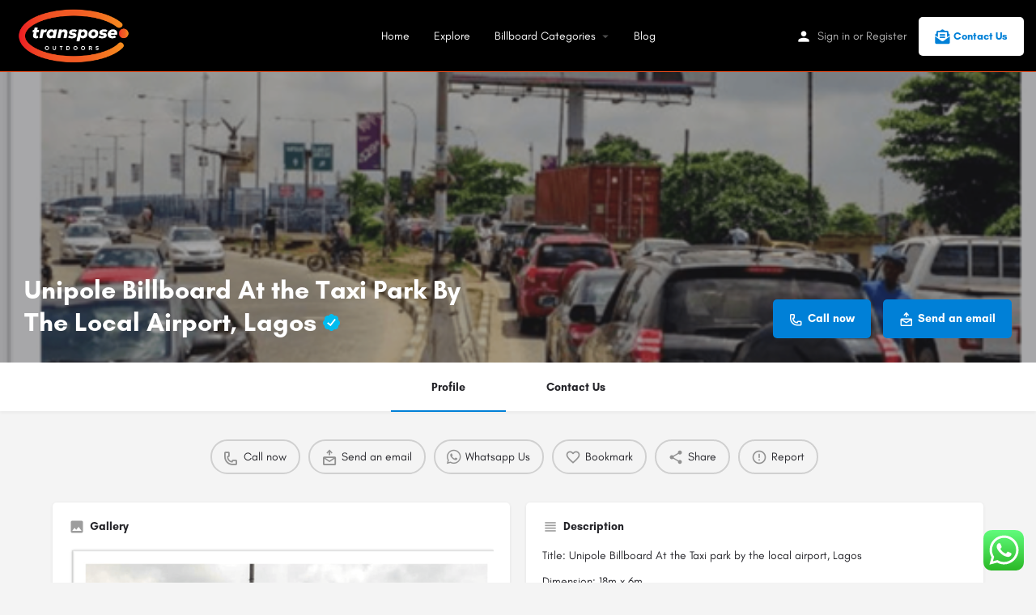

--- FILE ---
content_type: text/html; charset=UTF-8
request_url: https://outdoor.transposeservices.com/listing/unipole-billboard-at-the-taxi-park-by-the-local-airport-lagos/
body_size: 20575
content:
<!DOCTYPE html>
<html lang="en-US" prefix="og: https://ogp.me/ns#">
<head>
	<meta charset="UTF-8" />
	<meta name="viewport" content="width=device-width, initial-scale=1.0" />
	<link rel="pingback" href="https://outdoor.transposeservices.com/xmlrpc.php">

	<link rel="preload" as="font" href="https://outdoor.transposeservices.com/wp-content/themes/my-listing/assets/fonts/GlacialIndifference/Regular.otf" crossorigin><link rel="preload" as="font" href="https://outdoor.transposeservices.com/wp-content/themes/my-listing/assets/fonts/GlacialIndifference/Bold.otf" crossorigin><link rel="preload" as="font" href="https://outdoor.transposeservices.com/wp-content/themes/my-listing/assets/fonts/GlacialIndifference/Italic.otf" crossorigin>
<!-- Search Engine Optimization by Rank Math - https://rankmath.com/ -->
<title>Unipole Billboard At the Taxi Park By The Local Airport, Lagos - Transpose Communications</title>
<meta name="description" content="Title: Unipole Billboard At the Taxi park by the local airport, Lagos"/>
<meta name="robots" content="follow, index, max-snippet:-1, max-video-preview:-1, max-image-preview:large"/>
<link rel="canonical" href="https://outdoor.transposeservices.com/listing/unipole-billboard-at-the-taxi-park-by-the-local-airport-lagos/" />
<meta property="og:locale" content="en_US" />
<meta property="og:type" content="article" />
<meta property="og:title" content="Unipole Billboard At the Taxi Park By The Local Airport, Lagos - Transpose Communications" />
<meta property="og:description" content="Title: Unipole Billboard At the Taxi park by the local airport, Lagos" />
<meta property="og:url" content="https://outdoor.transposeservices.com/listing/unipole-billboard-at-the-taxi-park-by-the-local-airport-lagos/" />
<meta property="og:site_name" content="NO 1 creative agency in Lagos, Nigeria – Transpose Communications" />
<meta property="article:publisher" content="https://www.facebook.com/transpose_outdoors" />
<meta property="og:updated_time" content="2024-03-21T08:15:06+00:00" />
<meta property="og:image" content="https://outdoor.transposeservices.com/wp-content/uploads/2024/03/Unipole-Billboard-At-the-Taxi-park-by-the-local-Airport-Lagos.png" />
<meta property="og:image:secure_url" content="https://outdoor.transposeservices.com/wp-content/uploads/2024/03/Unipole-Billboard-At-the-Taxi-park-by-the-local-Airport-Lagos.png" />
<meta property="og:image:width" content="577" />
<meta property="og:image:height" content="403" />
<meta property="og:image:alt" content="Unipole Billboard At the Taxi park by the local Airport, Lagos" />
<meta property="og:image:type" content="image/png" />
<meta name="twitter:card" content="summary_large_image" />
<meta name="twitter:title" content="Unipole Billboard At the Taxi Park By The Local Airport, Lagos - Transpose Communications" />
<meta name="twitter:description" content="Title: Unipole Billboard At the Taxi park by the local airport, Lagos" />
<meta name="twitter:image" content="https://outdoor.transposeservices.com/wp-content/uploads/2024/03/Unipole-Billboard-At-the-Taxi-park-by-the-local-Airport-Lagos.png" />
<!-- /Rank Math WordPress SEO plugin -->

<link rel='dns-prefetch' href='//www.googletagmanager.com' />
<link rel='dns-prefetch' href='//maps.googleapis.com' />
<link rel='dns-prefetch' href='//fonts.googleapis.com' />
<link rel="alternate" title="oEmbed (JSON)" type="application/json+oembed" href="https://outdoor.transposeservices.com/wp-json/oembed/1.0/embed?url=https%3A%2F%2Foutdoor.transposeservices.com%2Flisting%2Funipole-billboard-at-the-taxi-park-by-the-local-airport-lagos%2F" />
<link rel="alternate" title="oEmbed (XML)" type="text/xml+oembed" href="https://outdoor.transposeservices.com/wp-json/oembed/1.0/embed?url=https%3A%2F%2Foutdoor.transposeservices.com%2Flisting%2Funipole-billboard-at-the-taxi-park-by-the-local-airport-lagos%2F&#038;format=xml" />
<meta property="og:title" content="Unipole Billboard At the Taxi Park By The Local Airport, Lagos" />
<meta property="og:url" content="https://outdoor.transposeservices.com/listing/unipole-billboard-at-the-taxi-park-by-the-local-airport-lagos/" />
<meta property="og:site_name" content="Transpose Communications" />
<meta property="og:type" content="profile" />
<meta property="og:description" content="Title: Unipole Billboard At the Taxi park by the local airport, Lagos

Dimension: 18m x 6m" />
<style id='wp-img-auto-sizes-contain-inline-css' type='text/css'>
img:is([sizes=auto i],[sizes^="auto," i]){contain-intrinsic-size:3000px 1500px}
/*# sourceURL=wp-img-auto-sizes-contain-inline-css */
</style>

<link rel='stylesheet' id='gs-swiper-css' href='https://outdoor.transposeservices.com/wp-content/plugins/gs-logo-slider/assets/libs/swiper-js/swiper.min.css?ver=3.8.2' type='text/css' media='all' />
<link rel='stylesheet' id='gs-tippyjs-css' href='https://outdoor.transposeservices.com/wp-content/plugins/gs-logo-slider/assets/libs/tippyjs/tippy.css?ver=3.8.2' type='text/css' media='all' />
<link rel='stylesheet' id='gs-logo-public-css' href='https://outdoor.transposeservices.com/wp-content/plugins/gs-logo-slider/assets/css/gs-logo.min.css?ver=3.8.2' type='text/css' media='all' />
<link rel='stylesheet' id='ht_ctc_main_css-css' href='https://outdoor.transposeservices.com/wp-content/plugins/click-to-chat-for-whatsapp/new/inc/assets/css/main.css?ver=4.36' type='text/css' media='all' />
<link rel='preload stylesheet' as='style' onload="this.onload=null;this.rel='stylesheet'" id='wp-block-library-css' href='https://outdoor.transposeservices.com/wp-includes/css/dist/block-library/style.min.css?ver=6.9' type='text/css' media='all' />
<style id='classic-theme-styles-inline-css' type='text/css'>
/*! This file is auto-generated */
.wp-block-button__link{color:#fff;background-color:#32373c;border-radius:9999px;box-shadow:none;text-decoration:none;padding:calc(.667em + 2px) calc(1.333em + 2px);font-size:1.125em}.wp-block-file__button{background:#32373c;color:#fff;text-decoration:none}
/*# sourceURL=/wp-includes/css/classic-themes.min.css */
</style>
<style id='global-styles-inline-css' type='text/css'>
:root{--wp--preset--aspect-ratio--square: 1;--wp--preset--aspect-ratio--4-3: 4/3;--wp--preset--aspect-ratio--3-4: 3/4;--wp--preset--aspect-ratio--3-2: 3/2;--wp--preset--aspect-ratio--2-3: 2/3;--wp--preset--aspect-ratio--16-9: 16/9;--wp--preset--aspect-ratio--9-16: 9/16;--wp--preset--color--black: #000000;--wp--preset--color--cyan-bluish-gray: #abb8c3;--wp--preset--color--white: #ffffff;--wp--preset--color--pale-pink: #f78da7;--wp--preset--color--vivid-red: #cf2e2e;--wp--preset--color--luminous-vivid-orange: #ff6900;--wp--preset--color--luminous-vivid-amber: #fcb900;--wp--preset--color--light-green-cyan: #7bdcb5;--wp--preset--color--vivid-green-cyan: #00d084;--wp--preset--color--pale-cyan-blue: #8ed1fc;--wp--preset--color--vivid-cyan-blue: #0693e3;--wp--preset--color--vivid-purple: #9b51e0;--wp--preset--gradient--vivid-cyan-blue-to-vivid-purple: linear-gradient(135deg,rgb(6,147,227) 0%,rgb(155,81,224) 100%);--wp--preset--gradient--light-green-cyan-to-vivid-green-cyan: linear-gradient(135deg,rgb(122,220,180) 0%,rgb(0,208,130) 100%);--wp--preset--gradient--luminous-vivid-amber-to-luminous-vivid-orange: linear-gradient(135deg,rgb(252,185,0) 0%,rgb(255,105,0) 100%);--wp--preset--gradient--luminous-vivid-orange-to-vivid-red: linear-gradient(135deg,rgb(255,105,0) 0%,rgb(207,46,46) 100%);--wp--preset--gradient--very-light-gray-to-cyan-bluish-gray: linear-gradient(135deg,rgb(238,238,238) 0%,rgb(169,184,195) 100%);--wp--preset--gradient--cool-to-warm-spectrum: linear-gradient(135deg,rgb(74,234,220) 0%,rgb(151,120,209) 20%,rgb(207,42,186) 40%,rgb(238,44,130) 60%,rgb(251,105,98) 80%,rgb(254,248,76) 100%);--wp--preset--gradient--blush-light-purple: linear-gradient(135deg,rgb(255,206,236) 0%,rgb(152,150,240) 100%);--wp--preset--gradient--blush-bordeaux: linear-gradient(135deg,rgb(254,205,165) 0%,rgb(254,45,45) 50%,rgb(107,0,62) 100%);--wp--preset--gradient--luminous-dusk: linear-gradient(135deg,rgb(255,203,112) 0%,rgb(199,81,192) 50%,rgb(65,88,208) 100%);--wp--preset--gradient--pale-ocean: linear-gradient(135deg,rgb(255,245,203) 0%,rgb(182,227,212) 50%,rgb(51,167,181) 100%);--wp--preset--gradient--electric-grass: linear-gradient(135deg,rgb(202,248,128) 0%,rgb(113,206,126) 100%);--wp--preset--gradient--midnight: linear-gradient(135deg,rgb(2,3,129) 0%,rgb(40,116,252) 100%);--wp--preset--font-size--small: 13px;--wp--preset--font-size--medium: 20px;--wp--preset--font-size--large: 36px;--wp--preset--font-size--x-large: 42px;--wp--preset--spacing--20: 0.44rem;--wp--preset--spacing--30: 0.67rem;--wp--preset--spacing--40: 1rem;--wp--preset--spacing--50: 1.5rem;--wp--preset--spacing--60: 2.25rem;--wp--preset--spacing--70: 3.38rem;--wp--preset--spacing--80: 5.06rem;--wp--preset--shadow--natural: 6px 6px 9px rgba(0, 0, 0, 0.2);--wp--preset--shadow--deep: 12px 12px 50px rgba(0, 0, 0, 0.4);--wp--preset--shadow--sharp: 6px 6px 0px rgba(0, 0, 0, 0.2);--wp--preset--shadow--outlined: 6px 6px 0px -3px rgb(255, 255, 255), 6px 6px rgb(0, 0, 0);--wp--preset--shadow--crisp: 6px 6px 0px rgb(0, 0, 0);}:where(.is-layout-flex){gap: 0.5em;}:where(.is-layout-grid){gap: 0.5em;}body .is-layout-flex{display: flex;}.is-layout-flex{flex-wrap: wrap;align-items: center;}.is-layout-flex > :is(*, div){margin: 0;}body .is-layout-grid{display: grid;}.is-layout-grid > :is(*, div){margin: 0;}:where(.wp-block-columns.is-layout-flex){gap: 2em;}:where(.wp-block-columns.is-layout-grid){gap: 2em;}:where(.wp-block-post-template.is-layout-flex){gap: 1.25em;}:where(.wp-block-post-template.is-layout-grid){gap: 1.25em;}.has-black-color{color: var(--wp--preset--color--black) !important;}.has-cyan-bluish-gray-color{color: var(--wp--preset--color--cyan-bluish-gray) !important;}.has-white-color{color: var(--wp--preset--color--white) !important;}.has-pale-pink-color{color: var(--wp--preset--color--pale-pink) !important;}.has-vivid-red-color{color: var(--wp--preset--color--vivid-red) !important;}.has-luminous-vivid-orange-color{color: var(--wp--preset--color--luminous-vivid-orange) !important;}.has-luminous-vivid-amber-color{color: var(--wp--preset--color--luminous-vivid-amber) !important;}.has-light-green-cyan-color{color: var(--wp--preset--color--light-green-cyan) !important;}.has-vivid-green-cyan-color{color: var(--wp--preset--color--vivid-green-cyan) !important;}.has-pale-cyan-blue-color{color: var(--wp--preset--color--pale-cyan-blue) !important;}.has-vivid-cyan-blue-color{color: var(--wp--preset--color--vivid-cyan-blue) !important;}.has-vivid-purple-color{color: var(--wp--preset--color--vivid-purple) !important;}.has-black-background-color{background-color: var(--wp--preset--color--black) !important;}.has-cyan-bluish-gray-background-color{background-color: var(--wp--preset--color--cyan-bluish-gray) !important;}.has-white-background-color{background-color: var(--wp--preset--color--white) !important;}.has-pale-pink-background-color{background-color: var(--wp--preset--color--pale-pink) !important;}.has-vivid-red-background-color{background-color: var(--wp--preset--color--vivid-red) !important;}.has-luminous-vivid-orange-background-color{background-color: var(--wp--preset--color--luminous-vivid-orange) !important;}.has-luminous-vivid-amber-background-color{background-color: var(--wp--preset--color--luminous-vivid-amber) !important;}.has-light-green-cyan-background-color{background-color: var(--wp--preset--color--light-green-cyan) !important;}.has-vivid-green-cyan-background-color{background-color: var(--wp--preset--color--vivid-green-cyan) !important;}.has-pale-cyan-blue-background-color{background-color: var(--wp--preset--color--pale-cyan-blue) !important;}.has-vivid-cyan-blue-background-color{background-color: var(--wp--preset--color--vivid-cyan-blue) !important;}.has-vivid-purple-background-color{background-color: var(--wp--preset--color--vivid-purple) !important;}.has-black-border-color{border-color: var(--wp--preset--color--black) !important;}.has-cyan-bluish-gray-border-color{border-color: var(--wp--preset--color--cyan-bluish-gray) !important;}.has-white-border-color{border-color: var(--wp--preset--color--white) !important;}.has-pale-pink-border-color{border-color: var(--wp--preset--color--pale-pink) !important;}.has-vivid-red-border-color{border-color: var(--wp--preset--color--vivid-red) !important;}.has-luminous-vivid-orange-border-color{border-color: var(--wp--preset--color--luminous-vivid-orange) !important;}.has-luminous-vivid-amber-border-color{border-color: var(--wp--preset--color--luminous-vivid-amber) !important;}.has-light-green-cyan-border-color{border-color: var(--wp--preset--color--light-green-cyan) !important;}.has-vivid-green-cyan-border-color{border-color: var(--wp--preset--color--vivid-green-cyan) !important;}.has-pale-cyan-blue-border-color{border-color: var(--wp--preset--color--pale-cyan-blue) !important;}.has-vivid-cyan-blue-border-color{border-color: var(--wp--preset--color--vivid-cyan-blue) !important;}.has-vivid-purple-border-color{border-color: var(--wp--preset--color--vivid-purple) !important;}.has-vivid-cyan-blue-to-vivid-purple-gradient-background{background: var(--wp--preset--gradient--vivid-cyan-blue-to-vivid-purple) !important;}.has-light-green-cyan-to-vivid-green-cyan-gradient-background{background: var(--wp--preset--gradient--light-green-cyan-to-vivid-green-cyan) !important;}.has-luminous-vivid-amber-to-luminous-vivid-orange-gradient-background{background: var(--wp--preset--gradient--luminous-vivid-amber-to-luminous-vivid-orange) !important;}.has-luminous-vivid-orange-to-vivid-red-gradient-background{background: var(--wp--preset--gradient--luminous-vivid-orange-to-vivid-red) !important;}.has-very-light-gray-to-cyan-bluish-gray-gradient-background{background: var(--wp--preset--gradient--very-light-gray-to-cyan-bluish-gray) !important;}.has-cool-to-warm-spectrum-gradient-background{background: var(--wp--preset--gradient--cool-to-warm-spectrum) !important;}.has-blush-light-purple-gradient-background{background: var(--wp--preset--gradient--blush-light-purple) !important;}.has-blush-bordeaux-gradient-background{background: var(--wp--preset--gradient--blush-bordeaux) !important;}.has-luminous-dusk-gradient-background{background: var(--wp--preset--gradient--luminous-dusk) !important;}.has-pale-ocean-gradient-background{background: var(--wp--preset--gradient--pale-ocean) !important;}.has-electric-grass-gradient-background{background: var(--wp--preset--gradient--electric-grass) !important;}.has-midnight-gradient-background{background: var(--wp--preset--gradient--midnight) !important;}.has-small-font-size{font-size: var(--wp--preset--font-size--small) !important;}.has-medium-font-size{font-size: var(--wp--preset--font-size--medium) !important;}.has-large-font-size{font-size: var(--wp--preset--font-size--large) !important;}.has-x-large-font-size{font-size: var(--wp--preset--font-size--x-large) !important;}
:where(.wp-block-post-template.is-layout-flex){gap: 1.25em;}:where(.wp-block-post-template.is-layout-grid){gap: 1.25em;}
:where(.wp-block-term-template.is-layout-flex){gap: 1.25em;}:where(.wp-block-term-template.is-layout-grid){gap: 1.25em;}
:where(.wp-block-columns.is-layout-flex){gap: 2em;}:where(.wp-block-columns.is-layout-grid){gap: 2em;}
:root :where(.wp-block-pullquote){font-size: 1.5em;line-height: 1.6;}
/*# sourceURL=global-styles-inline-css */
</style>
<link rel='stylesheet' id='contact-form-7-css' href='https://outdoor.transposeservices.com/wp-content/plugins/contact-form-7/includes/css/styles.css?ver=6.1.4' type='text/css' media='all' />
<link rel='stylesheet' id='woo-related-products-css' href='https://outdoor.transposeservices.com/wp-content/plugins/woo-related-products-refresh-on-reload/public/css/woo-related-products-public.css?ver=1.0.0' type='text/css' media='all' />
<link rel='stylesheet' id='owl-carousel-stylesheet-css' href='https://outdoor.transposeservices.com/wp-content/plugins/woo-related-products-refresh-on-reload/public/owl-carousel/owl.carousel.css?ver=700101-00000' type='text/css' media='all' />
<link rel='stylesheet' id='woocommerce-layout-css' href='https://outdoor.transposeservices.com/wp-content/plugins/woocommerce/assets/css/woocommerce-layout.css?ver=10.4.3' type='text/css' media='all' />
<link rel='stylesheet' id='woocommerce-smallscreen-css' href='https://outdoor.transposeservices.com/wp-content/plugins/woocommerce/assets/css/woocommerce-smallscreen.css?ver=10.4.3' type='text/css' media='only screen and (max-width: 768px)' />
<link rel='stylesheet' id='woocommerce-general-css' href='https://outdoor.transposeservices.com/wp-content/plugins/woocommerce/assets/css/woocommerce.css?ver=10.4.3' type='text/css' media='all' />
<style id='woocommerce-inline-inline-css' type='text/css'>
.woocommerce form .form-row .required { visibility: visible; }
/*# sourceURL=woocommerce-inline-inline-css */
</style>
<link rel='stylesheet' id='elementor-icons-css' href='https://outdoor.transposeservices.com/wp-content/plugins/elementor/assets/lib/eicons/css/elementor-icons.min.css?ver=5.46.0' type='text/css' media='all' />
<link rel='stylesheet' id='elementor-frontend-css' href='https://outdoor.transposeservices.com/wp-content/plugins/elementor/assets/css/frontend.min.css?ver=3.34.2' type='text/css' media='all' />
<link rel='stylesheet' id='elementor-post-122-css' href='https://outdoor.transposeservices.com/wp-content/uploads/elementor/css/post-122.css?ver=1768383621' type='text/css' media='all' />
<link rel='stylesheet' id='font-awesome-5-all-css' href='https://outdoor.transposeservices.com/wp-content/plugins/elementor/assets/lib/font-awesome/css/all.min.css?ver=3.34.2' type='text/css' media='all' />
<link rel='stylesheet' id='font-awesome-4-shim-css' href='https://outdoor.transposeservices.com/wp-content/plugins/elementor/assets/lib/font-awesome/css/v4-shims.min.css?ver=3.34.2' type='text/css' media='all' />
<link rel='stylesheet' id='mylisting-google-maps-css' href='https://outdoor.transposeservices.com/wp-content/themes/my-listing/assets/dist/maps/google-maps/google-maps.css?ver=2.10.8' type='text/css' media='all' />
<link rel='stylesheet' id='mylisting-icons-css' href='https://outdoor.transposeservices.com/wp-content/themes/my-listing/assets/dist/icons.css?ver=2.10.8' type='text/css' media='all' />
<link rel='stylesheet' id='mylisting-material-icons-css' href='https://fonts.googleapis.com/icon?family=Material+Icons&#038;display=swap&#038;ver=6.9' type='text/css' media='all' />
<link rel='stylesheet' id='select2-css' href='https://outdoor.transposeservices.com/wp-content/plugins/woocommerce/assets/css/select2.css?ver=10.4.3' type='text/css' media='all' />
<link rel='stylesheet' id='mylisting-vendor-css' href='https://outdoor.transposeservices.com/wp-content/themes/my-listing/assets/dist/vendor.css?ver=2.10.8' type='text/css' media='all' />
<link rel='stylesheet' id='mylisting-frontend-css' href='https://outdoor.transposeservices.com/wp-content/themes/my-listing/assets/dist/frontend.css?ver=2.10.8' type='text/css' media='all' />
<link rel='stylesheet' id='mylisting-single-listing-css' href='https://outdoor.transposeservices.com/wp-content/themes/my-listing/assets/dist/single-listing.css?ver=2.10.8' type='text/css' media='all' />
<link rel='stylesheet' id='wc-general-style-css' href='https://outdoor.transposeservices.com/wp-content/themes/my-listing/assets/dist/wc-general-style.css?ver=2.10.8' type='text/css' media='all' />
<link rel='stylesheet' id='theme-styles-default-css' href='https://outdoor.transposeservices.com/wp-content/themes/my-listing/style.css?ver=6.9' type='text/css' media='all' />
<style id='theme-styles-default-inline-css' type='text/css'>
:root{}
/*# sourceURL=theme-styles-default-inline-css */
</style>
<link rel='stylesheet' id='mylisting-default-fonts-css' href='https://outdoor.transposeservices.com/wp-content/themes/my-listing/assets/dist/default-fonts.css?ver=2.10.8' type='text/css' media='all' />
<link rel='stylesheet' id='child-style-css' href='https://outdoor.transposeservices.com/wp-content/themes/my-listing-child/style.css?ver=6.9' type='text/css' media='all' />
<link rel='stylesheet' id='mylisting-dynamic-styles-css' href='http://outdoor.transposeservices.com/wp-content/uploads/mylisting-dynamic-styles.css?ver=1754252915' type='text/css' media='all' />
<link rel='stylesheet' id='elementor-gf-local-roboto-css' href='http://outdoor.transposeservices.com/wp-content/uploads/elementor/google-fonts/css/roboto.css?ver=1742289994' type='text/css' media='all' />
<link rel='stylesheet' id='elementor-gf-local-robotoslab-css' href='http://outdoor.transposeservices.com/wp-content/uploads/elementor/google-fonts/css/robotoslab.css?ver=1742290001' type='text/css' media='all' />
<script type="text/javascript" src="https://outdoor.transposeservices.com/wp-includes/js/jquery/jquery.min.js?ver=3.7.1" id="jquery-core-js"></script>
<script type="text/javascript" src="https://outdoor.transposeservices.com/wp-includes/js/jquery/jquery-migrate.min.js?ver=3.4.1" id="jquery-migrate-js"></script>
<script type="text/javascript" src="https://outdoor.transposeservices.com/wp-content/plugins/woo-related-products-refresh-on-reload/public/js/woo-related-products-public.js?ver=1.0.0" id="woo-related-products-js"></script>
<script type="text/javascript" src="https://outdoor.transposeservices.com/wp-content/plugins/woocommerce/assets/js/jquery-blockui/jquery.blockUI.min.js?ver=2.7.0-wc.10.4.3" id="wc-jquery-blockui-js" defer="defer" data-wp-strategy="defer"></script>
<script type="text/javascript" id="wc-add-to-cart-js-extra">
/* <![CDATA[ */
var wc_add_to_cart_params = {"ajax_url":"/wp-admin/admin-ajax.php","wc_ajax_url":"/?wc-ajax=%%endpoint%%","i18n_view_cart":"View cart","cart_url":"https://outdoor.transposeservices.com/cart-2/","is_cart":"","cart_redirect_after_add":"no"};
//# sourceURL=wc-add-to-cart-js-extra
/* ]]> */
</script>
<script type="text/javascript" src="https://outdoor.transposeservices.com/wp-content/plugins/woocommerce/assets/js/frontend/add-to-cart.min.js?ver=10.4.3" id="wc-add-to-cart-js" defer="defer" data-wp-strategy="defer"></script>
<script type="text/javascript" src="https://outdoor.transposeservices.com/wp-content/plugins/woocommerce/assets/js/js-cookie/js.cookie.min.js?ver=2.1.4-wc.10.4.3" id="wc-js-cookie-js" defer="defer" data-wp-strategy="defer"></script>
<script type="text/javascript" id="woocommerce-js-extra">
/* <![CDATA[ */
var woocommerce_params = {"ajax_url":"/wp-admin/admin-ajax.php","wc_ajax_url":"/?wc-ajax=%%endpoint%%","i18n_password_show":"Show password","i18n_password_hide":"Hide password"};
//# sourceURL=woocommerce-js-extra
/* ]]> */
</script>
<script type="text/javascript" src="https://outdoor.transposeservices.com/wp-content/plugins/woocommerce/assets/js/frontend/woocommerce.min.js?ver=10.4.3" id="woocommerce-js" defer="defer" data-wp-strategy="defer"></script>
<script type="text/javascript" src="https://outdoor.transposeservices.com/wp-content/plugins/elementor/assets/lib/font-awesome/js/v4-shims.min.js?ver=3.34.2" id="font-awesome-4-shim-js"></script>

<!-- Google tag (gtag.js) snippet added by Site Kit -->
<!-- Google Analytics snippet added by Site Kit -->
<script type="text/javascript" src="https://www.googletagmanager.com/gtag/js?id=GT-K8DVTX2V" id="google_gtagjs-js" async></script>
<script type="text/javascript" id="google_gtagjs-js-after">
/* <![CDATA[ */
window.dataLayer = window.dataLayer || [];function gtag(){dataLayer.push(arguments);}
gtag("set","linker",{"domains":["outdoor.transposeservices.com"]});
gtag("js", new Date());
gtag("set", "developer_id.dZTNiMT", true);
gtag("config", "GT-K8DVTX2V");
//# sourceURL=google_gtagjs-js-after
/* ]]> */
</script>
<link rel="https://api.w.org/" href="https://outdoor.transposeservices.com/wp-json/" /><link rel="EditURI" type="application/rsd+xml" title="RSD" href="https://outdoor.transposeservices.com/xmlrpc.php?rsd" />
<meta name="generator" content="WordPress 6.9" />
<link rel='shortlink' href='https://outdoor.transposeservices.com/?p=7003' />
<meta name="generator" content="Site Kit by Google 1.170.0" />		<script>
			var jabvfcr = {
				selector: "P &gt; SPAN",
				manipulation: "replaceWith",
				html: '<strong>© 2024 Transpose Communications Ltd.  All Rights Reserved.</strong>'
			};
		</script>
		<script type="text/javascript">var MyListing = {"Helpers":{},"Handlers":{},"MapConfig":{"ClusterSize":35,"AccessToken":"","Language":"default","TypeRestrictions":"geocode","CountryRestrictions":["NG"],"CustomSkins":{}}};</script><script type="text/javascript">var CASE27 = {"ajax_url":"https:\/\/outdoor.transposeservices.com\/wp-admin\/admin-ajax.php","login_url":"https:\/\/outdoor.transposeservices.com\/my-account\/","register_url":"https:\/\/outdoor.transposeservices.com\/my-account\/?register","mylisting_ajax_url":"\/?mylisting-ajax=1","env":"production","ajax_nonce":"8679cb71ad","l10n":{"selectOption":"Select an option","errorLoading":"The results could not be loaded.","removeAllItems":"Remove all items","loadingMore":"Loading more results\u2026","noResults":"No results found","searching":"Searching\u2026","datepicker":{"format":"DD MMMM, YY","timeFormat":"h:mm A","dateTimeFormat":"DD MMMM, YY, h:mm A","timePicker24Hour":false,"firstDay":1,"applyLabel":"Apply","cancelLabel":"Cancel","customRangeLabel":"Custom Range","daysOfWeek":["Su","Mo","Tu","We","Th","Fr","Sa"],"monthNames":["January","February","March","April","May","June","July","August","September","October","November","December"]},"irreversible_action":"This is an irreversible action. Proceed anyway?","delete_listing_confirm":"Are you sure you want to delete this listing?","copied_to_clipboard":"Copied!","nearby_listings_location_required":"Enter a location to find nearby listings.","nearby_listings_retrieving_location":"Retrieving location...","nearby_listings_searching":"Searching for nearby listings...","geolocation_failed":"You must enable location to use this feature.","something_went_wrong":"Something went wrong.","all_in_category":"All in \"%s\"","invalid_file_type":"Invalid file type. Accepted types:","file_limit_exceeded":"You have exceeded the file upload limit (%d).","file_size_limit":"This attachement (%s) exceeds upload size limit (%d)."},"woocommerce":[],"map_provider":"google-maps","google_btn_local":"en_US","caption1":"false","caption2":"false","js_field_html_img":"<div class=\"uploaded-file uploaded-image review-gallery-image job-manager-uploaded-file\">\t<span class=\"uploaded-file-preview\">\t\t\t\t\t<span class=\"job-manager-uploaded-file-preview\">\t\t\t\t<img alt=\"Uploaded file\" src=\"\">\t\t\t<\/span>\t\t\t\t<a href=\"#\" class=\"remove-uploaded-file review-gallery-image-remove job-manager-remove-uploaded-file\"><i class=\"mi delete\"><\/i><\/a>\t<\/span>\t<input type=\"hidden\" class=\"input-text\" name=\"\" value=\"b64:\"><\/div>","js_field_html":"<div class=\"uploaded-file  review-gallery-image job-manager-uploaded-file\">\t<span class=\"uploaded-file-preview\">\t\t\t\t\t<span class=\"job-manager-uploaded-file-name\">\t\t\t\t<i class=\"mi insert_drive_file uploaded-file-icon\"><\/i>\t\t\t\t<code><\/code>\t\t\t<\/span>\t\t\t\t<a href=\"#\" class=\"remove-uploaded-file review-gallery-image-remove job-manager-remove-uploaded-file\"><i class=\"mi delete\"><\/i><\/a>\t<\/span>\t<input type=\"hidden\" class=\"input-text\" name=\"\" value=\"b64:\"><\/div>"};</script>	<noscript><style>.woocommerce-product-gallery{ opacity: 1 !important; }</style></noscript>
	
<!-- Google AdSense meta tags added by Site Kit -->
<meta name="google-adsense-platform-account" content="ca-host-pub-2644536267352236">
<meta name="google-adsense-platform-domain" content="sitekit.withgoogle.com">
<!-- End Google AdSense meta tags added by Site Kit -->
<meta name="generator" content="Elementor 3.34.2; features: additional_custom_breakpoints; settings: css_print_method-external, google_font-enabled, font_display-swap">
<style type="text/css">.recentcomments a{display:inline !important;padding:0 !important;margin:0 !important;}</style>			<style>
				.e-con.e-parent:nth-of-type(n+4):not(.e-lazyloaded):not(.e-no-lazyload),
				.e-con.e-parent:nth-of-type(n+4):not(.e-lazyloaded):not(.e-no-lazyload) * {
					background-image: none !important;
				}
				@media screen and (max-height: 1024px) {
					.e-con.e-parent:nth-of-type(n+3):not(.e-lazyloaded):not(.e-no-lazyload),
					.e-con.e-parent:nth-of-type(n+3):not(.e-lazyloaded):not(.e-no-lazyload) * {
						background-image: none !important;
					}
				}
				@media screen and (max-height: 640px) {
					.e-con.e-parent:nth-of-type(n+2):not(.e-lazyloaded):not(.e-no-lazyload),
					.e-con.e-parent:nth-of-type(n+2):not(.e-lazyloaded):not(.e-no-lazyload) * {
						background-image: none !important;
					}
				}
			</style>
			<noscript><style>.lazyload[data-src]{display:none !important;}</style></noscript><style>.lazyload{background-image:none !important;}.lazyload:before{background-image:none !important;}</style><link rel="icon" href="https://outdoor.transposeservices.com/wp-content/uploads/2023/09/cropped-transpose-outdoor-logo-05-32x32.png" sizes="32x32" />
<link rel="icon" href="https://outdoor.transposeservices.com/wp-content/uploads/2023/09/cropped-transpose-outdoor-logo-05-192x192.png" sizes="192x192" />
<link rel="apple-touch-icon" href="https://outdoor.transposeservices.com/wp-content/uploads/2023/09/cropped-transpose-outdoor-logo-05-180x180.png" />
<meta name="msapplication-TileImage" content="https://outdoor.transposeservices.com/wp-content/uploads/2023/09/cropped-transpose-outdoor-logo-05-270x270.png" />
<style type="text/css" id="mylisting-typography"></style></head>
<body class="wp-singular job_listing-template-default single single-job_listing postid-7003 wp-theme-my-listing wp-child-theme-my-listing-child theme-my-listing woocommerce-no-js my-listing single-listing type-cars c27-verified cover-style-image elementor-default elementor-kit-122">

<div id="c27-site-wrapper"><div class="loader-bg main-loader site-logo-loader" style="background-color: #202125;">
	<img alt="Site logo" src="[data-uri]" data-src="https://outdoor.transposeservices.com/wp-content/uploads/2023/09/transpose-outdoor-logo-04-e1694469566286-1024x538.png" decoding="async" class="lazyload" data-eio-rwidth="1024" data-eio-rheight="538"><noscript><img alt="Site logo" src="https://outdoor.transposeservices.com/wp-content/uploads/2023/09/transpose-outdoor-logo-04-e1694469566286-1024x538.png" data-eio="l"></noscript>
</div>
<link rel='stylesheet' id='mylisting-header-css' href='https://outdoor.transposeservices.com/wp-content/themes/my-listing/assets/dist/header.css?ver=2.10.8' type='text/css' media='all' />

<header class="c27-main-header header header-style-default header-width-full-width header-dark-skin header-scroll-light-skin header-scroll-hide header-fixed header-menu-center">
	<div class="header-skin"></div>
	<div class="header-container">
		<div class="header-top container-fluid">
			<div class="header-left">
			<div class="mobile-menu">
				<a aria-label="Mobile menu icon" href="#main-menu">
					<div class="mobile-menu-lines"><i class="mi menu"></i></div>
				</a>
			</div>
			<div class="logo">
															<a aria-label="Site logo" href="https://outdoor.transposeservices.com/" class="scroll-logo">
							<img src="[data-uri]"
								alt="" data-src="https://outdoor.transposeservices.com/wp-content/uploads/2023/09/transpose-outdoor-logo-05-e1694470417202-300x160.png" decoding="async" class="lazyload" data-eio-rwidth="300" data-eio-rheight="160"><noscript><img src="https://outdoor.transposeservices.com/wp-content/uploads/2023/09/transpose-outdoor-logo-05-e1694470417202-300x160.png"
								alt="" data-eio="l"></noscript>
						</a>
					
					<a aria-label="Site logo" href="https://outdoor.transposeservices.com/" class="static-logo">
						<img src="[data-uri]"
							alt="" data-src="https://outdoor.transposeservices.com/wp-content/uploads/2023/09/transpose-outdoor-logo-04-e1694469566286-1024x538.png" decoding="async" class="lazyload" data-eio-rwidth="1024" data-eio-rheight="538"><noscript><img src="https://outdoor.transposeservices.com/wp-content/uploads/2023/09/transpose-outdoor-logo-04-e1694469566286-1024x538.png"
							alt="" data-eio="l"></noscript>
					</a>
							</div>
						</div>
			<div class="header-center">
			<div class="i-nav">
				<div class="mobile-nav-head">
					<div class="mnh-close-icon">
						<a aria-label="Close mobile menu" href="#close-main-menu">
							<i class="mi close"></i>
						</a>
					</div>

									</div>

				
					<ul id="menu-main-menu" class="main-menu main-nav"><li id="menu-item-443" class="menu-item menu-item-type-post_type menu-item-object-page menu-item-home menu-item-443"><a href="https://outdoor.transposeservices.com/">Home</a></li>
<li id="menu-item-409" class="menu-item menu-item-type-post_type menu-item-object-page menu-item-409"><a href="https://outdoor.transposeservices.com/explore/">Explore</a></li>
<li id="menu-item-413" class="menu-item menu-item-type-custom menu-item-object-custom menu-item-has-children menu-item-413"><a>Billboard Categories</a>
<div class="submenu-toggle"><i class="material-icons arrow_drop_down"></i></div><ul class="sub-menu i-dropdown">
	<li id="menu-item-414" class="menu-item menu-item-type-custom menu-item-object-custom menu-item-414"><a href="https://outdoor.transposeservices.com/category/96-sheet-billboard/">96 Sheet Billboards</a></li>
	<li id="menu-item-415" class="menu-item menu-item-type-custom menu-item-object-custom menu-item-415"><a href="https://outdoor.transposeservices.com/category/airport-billboards/">Airport Billboards</a></li>
	<li id="menu-item-416" class="menu-item menu-item-type-custom menu-item-object-custom menu-item-416"><a href="https://outdoor.transposeservices.com/category/backlit/">Backlit</a></li>
	<li id="menu-item-417" class="menu-item menu-item-type-custom menu-item-object-custom menu-item-417"><a href="https://outdoor.transposeservices.com/category/brigde-panel/">Bridge Panel</a></li>
	<li id="menu-item-418" class="menu-item menu-item-type-custom menu-item-object-custom menu-item-418"><a href="https://outdoor.transposeservices.com/category/brt-advertising-bus-branding/">BRT Advertising &#038; Bus Branding</a></li>
	<li id="menu-item-419" class="menu-item menu-item-type-custom menu-item-object-custom menu-item-419"><a href="https://outdoor.transposeservices.com/category/bulletin-board/">Bulletin Board</a></li>
	<li id="menu-item-482" class="menu-item menu-item-type-custom menu-item-object-custom menu-item-482"><a href="https://outdoor.transposeservices.com/category/car-display/">Car Display</a></li>
	<li id="menu-item-483" class="menu-item menu-item-type-custom menu-item-object-custom menu-item-483"><a href="https://outdoor.transposeservices.com/category/gantry/">Gantry</a></li>
	<li id="menu-item-484" class="menu-item menu-item-type-custom menu-item-object-custom menu-item-484"><a href="https://outdoor.transposeservices.com/category/lamp-post/">Lamp Post</a></li>
	<li id="menu-item-485" class="menu-item menu-item-type-custom menu-item-object-custom menu-item-485"><a href="https://outdoor.transposeservices.com/category/large-format-billboard/">Large Format Billboard</a></li>
	<li id="menu-item-486" class="menu-item menu-item-type-custom menu-item-object-custom menu-item-486"><a href="https://outdoor.transposeservices.com/category/led-billboard/">LED Billboard</a></li>
	<li id="menu-item-487" class="menu-item menu-item-type-custom menu-item-object-custom menu-item-487"><a href="https://outdoor.transposeservices.com/category/led-lamposts/">LED Lamposts</a></li>
	<li id="menu-item-488" class="menu-item menu-item-type-custom menu-item-object-custom menu-item-488"><a href="https://outdoor.transposeservices.com/category/long-banner/">Long Banner</a></li>
	<li id="menu-item-489" class="menu-item menu-item-type-custom menu-item-object-custom menu-item-489"><a href="https://outdoor.transposeservices.com/category/mega-billboard/">Mega Billboard</a></li>
	<li id="menu-item-490" class="menu-item menu-item-type-custom menu-item-object-custom menu-item-490"><a href="https://outdoor.transposeservices.com/category/mobile-billboard/">Mobile Billboard</a></li>
	<li id="menu-item-491" class="menu-item menu-item-type-custom menu-item-object-custom menu-item-491"><a href="https://outdoor.transposeservices.com/category/mobile-led-truck/">Mobile LED Truck</a></li>
	<li id="menu-item-492" class="menu-item menu-item-type-custom menu-item-object-custom menu-item-492"><a href="https://outdoor.transposeservices.com/category/portrait/">Portrait</a></li>
	<li id="menu-item-493" class="menu-item menu-item-type-custom menu-item-object-custom menu-item-493"><a href="https://outdoor.transposeservices.com/category/rooftop/">Rooftop</a></li>
	<li id="menu-item-494" class="menu-item menu-item-type-custom menu-item-object-custom menu-item-494"><a href="https://outdoor.transposeservices.com/category/ultrawave-trivision-billboard/">Ultrawave/Trivision billboard</a></li>
	<li id="menu-item-495" class="menu-item menu-item-type-custom menu-item-object-custom menu-item-495"><a href="https://outdoor.transposeservices.com/category/unipole/">Unipole</a></li>
	<li id="menu-item-496" class="menu-item menu-item-type-custom menu-item-object-custom menu-item-496"><a href="https://outdoor.transposeservices.com/category/wall-drape/">Wall Drape</a></li>
</ul>
</li>
<li id="menu-item-425" class="menu-item menu-item-type-post_type menu-item-object-page current_page_parent menu-item-425"><a href="https://outdoor.transposeservices.com/blog/">Blog</a></li>
</ul>
					<div class="mobile-nav-button">
						<div class="header-button">
	<a href="https://outdoor.transposeservices.com/contact-us/" class="buttons button-1">
		<i class="fa fa-envelope-open-text"></i> Contact Us	</a>
</div>					</div>
				</div>
				<div class="i-nav-overlay"></div>
				</div>
			<div class="header-right">
									<div class="user-area signin-area">
						<i class="mi person user-area-icon"></i>
						<a href="https://outdoor.transposeservices.com/my-account/">
							Sign in						</a>
													<span>or</span>
							<a href="https://outdoor.transposeservices.com/my-account/?register">
								Register							</a>
											</div>
					<div class="mob-sign-in">
						<a aria-label="Mobile sign in button" href="https://outdoor.transposeservices.com/my-account/"><i class="mi person"></i></a>
					</div>

									
				<div class="header-button">
	<a href="https://outdoor.transposeservices.com/contact-us/" class="buttons button-1">
		<i class="fa fa-envelope-open-text"></i> Contact Us	</a>
</div>
							</div>
		</div>
	</div>
</header>


<link rel='stylesheet' id='mylisting-blog-feed-widget-css' href='https://outdoor.transposeservices.com/wp-content/themes/my-listing/assets/dist/blog-feed-widget.css?ver=2.10.8' type='text/css' media='all' />

<script type="text/javascript">document.body.dataset.activeTab = window.location.hash.substr(1);</script>
<div class="single-job-listing listing-no-logo" id="c27-single-listing">
    <input type="hidden" id="case27-post-id" value="7003">
    <input type="hidden" id="case27-author-id" value="1">
    <!-- <section> opening tag is omitted -->
        
<section class="featured-section profile-cover profile-cover-image lazyload"
	style="padding-bottom: 35%;" data-back="https://outdoor.transposeservices.com/wp-content/uploads/2024/03/Unipole-Billboard-At-the-Taxi-park-by-the-local-Airport-Lagos.png" data-eio-rwidth="577" data-eio-rheight="403">
    <div class="overlay"
         style="background-color: #242429;
                opacity: 0.4;"
        >
    </div>
<!-- Omit the closing </section> tag -->
        <div class="main-info-desktop">
            <div class="container listing-main-info">
                <div class="col-md-6">
                    <div class="profile-name no-tagline no-rating">
                        
                        <h1 class="case27-primary-text">
                            Unipole Billboard At the Taxi Park By The Local Airport, Lagos                                                            <span class="verified-badge" data-toggle="tooltip" data-title="Verified listing">
                                    <img height="21" width="21" alt="Verified listing" class="verified-listing lazyload" data-toggle="tooltip" src="[data-uri]" data-src="https://outdoor.transposeservices.com/wp-content/themes/my-listing/assets/images/tick.svg" decoding="async" data-eio-rwidth="21" data-eio-rheight="21"><noscript><img height="21" width="21" alt="Verified listing" class="verified-listing" data-toggle="tooltip" src="https://outdoor.transposeservices.com/wp-content/themes/my-listing/assets/images/tick.svg" data-eio="l"></noscript>
                                </span>
                                                                                </h1>
                        <div class="pa-below-title">
                            
                                                    </div>
                    </div>
                </div>

                <div class="col-md-6">
    <div class="listing-main-buttons detail-count-2">
        <ul>
            
                                                
<li id="cta-679f76" class="lmb-calltoaction ml-track-btn">
    <a href="tel:08181139090" rel="nofollow">
    	<i class="icon-phone-outgoing"></i>    	<span>Call now</span>
    </a>
</li>                                                                
<li id="cta-cd03bd" class="lmb-calltoaction ml-track-btn">
    <a href="mailto:hello@transposeservices.com" rel="nofollow">
    	<i class="icon-email-outbox"></i>    	<span>Send an email</span>
    </a>
</li>                                    </ul>
    </div>
</div>            </div>
        </div>
    </section>
    <div class="main-info-mobile">
            </div>
    <div class="profile-header">
        <div class="container">
            <div class="row">
                <div class="col-md-12">
                    <div class="profile-menu">
                        <ul class="cts-carousel">
                            <li>
                                    <a href="#" id="listing_tab_profile_toggle" data-section-id="profile" class="listing-tab-toggle toggle-tab-type-main" data-options="{}">
                                        Profile
                                        
                                        
                                                                            </a>
                                </li><li>
                                    <a href="#" id="listing_tab_contact-us_toggle" data-section-id="contact-us" class="listing-tab-toggle toggle-tab-type-bookings" data-options="{}">
                                        Contact Us
                                        
                                        
                                                                            </a>
                                </li>                            <li class="cts-prev">prev</li>
                            <li class="cts-next">next</li>
                        </ul>
                    </div>
                </div>
            </div>
        </div>
    </div>

    
<div class="container qla-container">
	<div class="quick-listing-actions">
		<ul class="cts-carousel">
												
<li id="qa-679f76" class=" ml-track-btn">
    <a href="tel:08181139090" rel="nofollow">
    	<i class="icon-phone-outgoing"></i>    	<span>Call now</span>
    </a>
</li>																
<li id="qa-cd03bd" class=" ml-track-btn">
    <a href="mailto:hello@transposeservices.com" rel="nofollow">
    	<i class="icon-email-outbox"></i>    	<span>Send an email</span>
    </a>
</li>																
<li id="qa-d01c5e" class="ml-track-btn">
    <a href="https://wa.me/2348181139090" rel="nofollow" target="_blank">
    	<i class="fab fa-whatsapp"></i>    	<span>Whatsapp Us</span>
    </a>
</li>																
<li id="qa-cb393d" class=" ml-track-btn">
    <a
    	href="#"
    	class="mylisting-bookmark-item "
    	data-listing-id="7003"
    	data-label="Bookmark"
    	data-active-label="Bookmarked"
        onclick="MyListing.Handlers.Bookmark_Button(event, this)"
    >
    	<i class="mi favorite_border"></i>    	<span class="action-label">Bookmark</span>
    </a>
</li>																
<li id="qa-807323" class=" ml-track-btn">
    <a href="#" id="qa-807323-dd" data-toggle="modal" data-target="#social-share-modal">
        <i class="mi share"></i>        <span>Share</span>
    </a>
</li>

																<li id="qa-470682" class=" ml-track-btn">
    <a href="https://outdoor.transposeservices.com/my-account/">
    	<i class="mi error_outline"></i>    	<span>Report</span>
    </a>
</li>							
            <li class="cts-prev">prev</li>
            <li class="cts-next">next</li>
		</ul>
	</div>
</div>
    
    <div class="tab-content listing-tabs">
                    <section class="profile-body listing-tab tab-type-main tab-layout-two-columns pre-init" id="listing_tab_profile">

                
                    <div class="container tab-template-two-columns">
                        <div class="row ">

                            <div class="col-md-6"><div class="row cts-column-wrapper cts-main-column">
                            
<div class="col-md-12 block-type-gallery block-field-job_gallery" id="block_4W6z2S0">
	<div class="element slider-padding gallery-block">
		<div class="pf-head">
			<div class="title-style-1">
				<i class="mi insert_photo"></i>
				<h5>Gallery</h5>
			</div>
		</div>

		<div class="pf-body">
			<div class="gallerySlider car-slider">
				<div class="owl-carousel galleryPreview photoswipe-gallery">
											<a aria-label="Listing gallery thumb" class="item photoswipe-item" href="https://outdoor.transposeservices.com/wp-content/uploads/2024/03/Unipole-Billboard-At-the-Taxi-park-by-the-local-Airport-Lagos.png">
							<img src="[data-uri]" alt="Unipole Billboard At the Taxi park by the local Airport, Lagos" description="Unipole Billboard At the Taxi park by the local Airport, Lagos" caption="" title="Unipole Billboard At the Taxi park by the local Airport, Lagos"  data-src="https://outdoor.transposeservices.com/wp-content/uploads/2024/03/Unipole-Billboard-At-the-Taxi-park-by-the-local-Airport-Lagos.png" decoding="async" class="lazyload" data-eio-rwidth="577" data-eio-rheight="403"><noscript><img src="https://outdoor.transposeservices.com/wp-content/uploads/2024/03/Unipole-Billboard-At-the-Taxi-park-by-the-local-Airport-Lagos.png" alt="Unipole Billboard At the Taxi park by the local Airport, Lagos" description="Unipole Billboard At the Taxi park by the local Airport, Lagos" caption="" title="Unipole Billboard At the Taxi park by the local Airport, Lagos"  data-eio="l"></noscript>						</a>
									</div>

				
							</div>
		</div>
	</div>
</div></div></div><div class="col-md-6"><div class="row cts-column-wrapper cts-side-column">
<div class="col-md-12 block-type-text block-field-job_description" id="block_pF0AC3b">
	<div class="element content-block wp-editor-content">
		<div class="pf-head">
			<div class="title-style-1">
				<i class="mi view_headline"></i>
				<h5>Description</h5>
			</div>
		</div>
		<div class="pf-body">
							<p>Title: Unipole Billboard At the Taxi park by the local airport, Lagos</p>
<p>Dimension: 18m x 6m</p>
					</div>
	</div>
</div>



<div class="col-md-12 block-type-categories" id="block_VwlxaQf">
	<div class="element">
		<div class="pf-head">
			<div class="title-style-1">
				<i class="mi view_module"></i>
				<h5>Category</h5>
			</div>
		</div>
		<div class="pf-body">

			
<div class="listing-details item-count-2">
	<ul>
					<li>
							<a href="https://outdoor.transposeservices.com/category/unipole-billboards/" >
					<span class="cat-icon" style="background-color: #f34c24;">
									<i class="mi bookmark_border" style="color: #fff; "></i>
							</span>
					<span class="category-name">Unipole Billboards</span>
				</a>
						</li>
					<li>
							<a href="https://outdoor.transposeservices.com/category/billboards-in-lagos/" >
					<span class="cat-icon" style="background-color: #f34c24;">
										<div class="term-icon image-icon" style="color: #fff; ">
					<img fetchpriority="high" width="1024" height="682" src="[data-uri]" class="attachment-full size-full lazyload" alt="Billboards in Lagos" decoding="async"   data-src="https://outdoor.transposeservices.com/wp-content/uploads/2023/10/GetPaidStock.com-6529471aa863f.jpg" data-srcset="https://outdoor.transposeservices.com/wp-content/uploads/2023/10/GetPaidStock.com-6529471aa863f.jpg 1024w, https://outdoor.transposeservices.com/wp-content/uploads/2023/10/GetPaidStock.com-6529471aa863f-300x200.jpg 300w, https://outdoor.transposeservices.com/wp-content/uploads/2023/10/GetPaidStock.com-6529471aa863f-768x512.jpg 768w, https://outdoor.transposeservices.com/wp-content/uploads/2023/10/GetPaidStock.com-6529471aa863f-600x400.jpg 600w" data-sizes="auto" data-eio-rwidth="1024" data-eio-rheight="682" /><noscript><img fetchpriority="high" width="1024" height="682" src="https://outdoor.transposeservices.com/wp-content/uploads/2023/10/GetPaidStock.com-6529471aa863f.jpg" class="attachment-full size-full" alt="Billboards in Lagos" decoding="async" srcset="https://outdoor.transposeservices.com/wp-content/uploads/2023/10/GetPaidStock.com-6529471aa863f.jpg 1024w, https://outdoor.transposeservices.com/wp-content/uploads/2023/10/GetPaidStock.com-6529471aa863f-300x200.jpg 300w, https://outdoor.transposeservices.com/wp-content/uploads/2023/10/GetPaidStock.com-6529471aa863f-768x512.jpg 768w, https://outdoor.transposeservices.com/wp-content/uploads/2023/10/GetPaidStock.com-6529471aa863f-600x400.jpg 600w" sizes="(max-width: 1024px) 100vw, 1024px" data-eio="l" /></noscript>				</div>
								</span>
					<span class="category-name">Billboards In Lagos</span>
				</a>
						</li>
			</ul>
</div>

		</div>
	</div>
</div>
                            </div></div>
                        </div>
                    </div>
                
                
                
                
                
            </section>
                    <section class="profile-body listing-tab tab-type-bookings tab-layout-masonry pre-init" id="listing_tab_contact-us">

                
                
                
                
                                    
<div class="container">
    <div class="row">

                        <div class="col-md-6 col-md-push-3 col-sm-8 col-sm-push-2 col-xs-12 grid-item bookings-form-wrapper">
                    <div class="element content-block">
                        <div class="pf-body">
                            
<div class="wpcf7 no-js" id="wpcf7-f129-p7003-o1" lang="en-US" dir="ltr" data-wpcf7-id="129">
<div class="screen-reader-response"><p role="status" aria-live="polite" aria-atomic="true"></p> <ul></ul></div>
<form action="/listing/unipole-billboard-at-the-taxi-park-by-the-local-airport-lagos/#wpcf7-f129-p7003-o1" method="post" class="wpcf7-form init" aria-label="Contact form" novalidate="novalidate" data-status="init">
<fieldset class="hidden-fields-container"><input type="hidden" name="_wpcf7" value="129" /><input type="hidden" name="_wpcf7_version" value="6.1.4" /><input type="hidden" name="_wpcf7_locale" value="en_US" /><input type="hidden" name="_wpcf7_unit_tag" value="wpcf7-f129-p7003-o1" /><input type="hidden" name="_wpcf7_container_post" value="7003" /><input type="hidden" name="_wpcf7_posted_data_hash" value="" /><input type="hidden" name="_case27_recipients" value="job_email" /><input type="hidden" name="_case27_post_id" value="7003" />
</fieldset>
<p><label> Your name<br />
<span class="wpcf7-form-control-wrap" data-name="your-name"><input size="40" maxlength="400" class="wpcf7-form-control wpcf7-text wpcf7-validates-as-required" autocomplete="name" aria-required="true" aria-invalid="false" value="" type="text" name="your-name" /></span> </label>
</p>
<p><label> Your email<br />
<span class="wpcf7-form-control-wrap" data-name="your-email"><input size="40" maxlength="400" class="wpcf7-form-control wpcf7-email wpcf7-validates-as-required wpcf7-text wpcf7-validates-as-email" autocomplete="email" aria-required="true" aria-invalid="false" value="" type="email" name="your-email" /></span> </label>
</p>
<p><label> Subject<br />
<span class="wpcf7-form-control-wrap" data-name="your-subject"><input size="40" maxlength="400" class="wpcf7-form-control wpcf7-text wpcf7-validates-as-required" aria-required="true" aria-invalid="false" value="" type="text" name="your-subject" /></span> </label>
</p>
<p><label> Billboard Title(s)<br />
<span class="wpcf7-form-control-wrap" data-name="your-billboard"><input size="40" maxlength="400" class="wpcf7-form-control wpcf7-text wpcf7-validates-as-required" aria-required="true" aria-invalid="false" value="" type="text" name="your-billboard" /></span> </label>
</p>
<p><label> Your message<br />
<span class="wpcf7-form-control-wrap" data-name="your-message"><textarea cols="40" rows="10" maxlength="2000" class="wpcf7-form-control wpcf7-textarea" aria-invalid="false" name="your-message"></textarea></span> </label>
</p>
<p><input class="wpcf7-form-control wpcf7-submit has-spinner" type="submit" value="Submit" />
</p><div class="wpcf7-response-output" aria-hidden="true"></div>
</form>
</div>
                        </div>
                    </div>
                </div>
                
        
    </div>
</div>                
            </section>
            </div>

    <style type="text/css"> body[data-active-tab="profile"] .listing-tab { display: none; }  body[data-active-tab="profile"] #listing_tab_profile { display: block; }  body[data-active-tab="contact-us"] .listing-tab { display: none; }  body[data-active-tab="contact-us"] #listing_tab_contact-us { display: block; } </style>

    <section class="i-section similar-listings">
    <div class="container">
        <div class="row section-title">
            <h2 class="case27-primary-text">
                You May Also Be Interested In            </h2>
        </div>

        <div class="row section-body grid">
            <div class="col-lg-4 col-md-4 col-sm-4 col-xs-12 grid-item"><div
    class="lf-item-container listing-preview type-cars lf-type-2 post-4883 job_listing type-job_listing status-publish has-post-thumbnail hentry job_listing_category-billboards-in-lagos job_listing_category-led-portrait-billboards region-lagos case27_job_listing_tags-advertising-led-portrait-billboards case27_job_listing_tags-billboards-in-lagos case27_job_listing_tags-high-impact-billboards-in-lagos case27_job_listing_tags-high-visibility-advertising-billboard case27_job_listing_tags-led-portrait-billboards job_position_featured c27-verified no-logo has-tagline has-info-fields level-featured priority-1"
    data-id="listing-id-4883"
        data-category-icon="				&lt;div class=&quot;term-icon image-icon&quot; style=&quot;color: #fff; background: #f34c24; &quot;&gt;
					&lt;img width=&quot;600&quot; height=&quot;372&quot; src=&quot;https://outdoor.transposeservices.com/wp-content/uploads/2023/10/ezgif-3-41f8f7a585.jpg&quot; class=&quot;attachment-full size-full&quot; alt=&quot;&quot; decoding=&quot;async&quot; srcset=&quot;https://outdoor.transposeservices.com/wp-content/uploads/2023/10/ezgif-3-41f8f7a585.jpg 600w, https://outdoor.transposeservices.com/wp-content/uploads/2023/10/ezgif-3-41f8f7a585-300x186.jpg 300w&quot; sizes=&quot;(max-width: 600px) 100vw, 600px&quot; /&gt;				&lt;/div&gt;
			"
    data-category-color="#f34c24"
    data-category-text-color="#fff"
        data-thumbnail="https://outdoor.transposeservices.com/wp-content/themes/my-listing/assets/images/marker.jpg"
    data-marker="https://outdoor.transposeservices.com/wp-content/themes/my-listing/assets/images/marker.jpg"
    data-template="alternate"
    data-locations="false"
>
<div class="lf-item lf-item-alternate" data-template="alternate">
    <a href="https://outdoor.transposeservices.com/listing/led-portrait-billboard-opposite-civic-center-lekki-epe-expressway-ftf-v-i/">

        <div class="overlay" style="
    background-color: #242429;
    opacity: 0.4;
"></div>
        
                    <div class="lf-background lazyload" style="" data-back="https://outdoor.transposeservices.com/wp-content/uploads/2024/01/qq-10-300x225.jpg" data-eio-rwidth="300" data-eio-rheight="225"></div>
        
        <div class="lf-item-info-2">
            
            <h4 class="case27-primary-text listing-preview-title">
                LED Portrait Billboard Opposite CIVIC Center Lekki-Epe Expressway FTF V.I                                    <img height="18" width="18" alt="Verified listing" class="verified-listing lazyload" src="[data-uri]" data-src="https://outdoor.transposeservices.com/wp-content/themes/my-listing/assets/images/tick.svg" decoding="async" data-eio-rwidth="18" data-eio-rheight="18"><noscript><img height="18" width="18" alt="Verified listing" class="verified-listing" src="https://outdoor.transposeservices.com/wp-content/themes/my-listing/assets/images/tick.svg" data-eio="l"></noscript>
                            </h4>

                            <h6>Title: LED Portrait Billboard Opposite CIVIC Center Lekki-Epe Expressway FTF V.I
Location: By Adetokunbo&hellip;</h6>
            
            
<ul class="lf-contact">
	            <li >
            	                	<i class="icon-location-pin-4 sm-icon"></i>
            	                Lagos             </li>
        </ul>
        </div>

        <div class="lf-head level-featured">
            <div class="lf-head-btn ad-badge" data-toggle="tooltip" data-placement="bottom"
            data-original-title="Featured">
            <span><i class="icon-flash"></i></span>
        </div>
    
    </div>    </a>

    </div>

            <div class="listing-details actions c27-footer-section">
                <div class="ld-info">
                    <ul>
                                                    <li class="item-preview" data-toggle="tooltip" data-placement="top" data-original-title="Quick view">
    <a aria-label="Quick view button" href="#" type="button" class="c27-toggle-quick-view-modal" data-id="4883">
    	<i class="mi zoom_in"></i>
    </a>
</li>                                                                            <li data-toggle="tooltip" data-placement="top" title="" data-original-title="Bookmark">
    <a aria-label="Bookmark button" href="#" class="c27-bookmark-button "
       data-listing-id="4883" onclick="MyListing.Handlers.Bookmark_Button(event, this)">
       <i class="mi favorite_border"></i>
    </a>
</li>                                                                            <li
   data-toggle="tooltip"
   class="compare-button-li"
   data-placement="top"
   data-original-title="Add to comparison"
>
    <a aria-label="Compare button" href="#" class="c27-compare-button" onclick="MyListing.Handlers.Compare_Button(event, this)">
       <i class="mi add"></i>
    </a>
</li>                                            </ul>
                </div>
            </div>
            </div>
</div><div class="col-lg-4 col-md-4 col-sm-4 col-xs-12 grid-item"><div
    class="lf-item-container listing-preview type-cars lf-type-2 post-4832 job_listing type-job_listing status-publish has-post-thumbnail hentry job_listing_category-billboards-in-lagos job_listing_category-rooftop-billboards region-lagos case27_job_listing_tags-billboards-in-lagos case27_job_listing_tags-outdoor-advertising-on-rooftops-lagos case27_job_listing_tags-rooftop-billboard-advertising-agencies-lagos-nigeria case27_job_listing_tags-rooftop-billboard-branding-lagos case27_job_listing_tags-rooftop-billboards-in-lagos-nigeria job_position_featured c27-verified no-logo has-tagline has-info-fields level-featured priority-1"
    data-id="listing-id-4832"
        data-category-icon="			&lt;i class=&quot;icon-business-whiteboard&quot; style=&quot;color: #fff; background: #f34c24; &quot;&gt;&lt;/i&gt;
		"
    data-category-color="#f34c24"
    data-category-text-color="#fff"
        data-thumbnail="https://outdoor.transposeservices.com/wp-content/themes/my-listing/assets/images/marker.jpg"
    data-marker="https://outdoor.transposeservices.com/wp-content/themes/my-listing/assets/images/marker.jpg"
    data-template="alternate"
    data-locations="false"
>
<div class="lf-item lf-item-alternate" data-template="alternate">
    <a href="https://outdoor.transposeservices.com/listing/rooftop-billboard-at-kudirat-abiola-way-oregun-ftf-alausa/">

        <div class="overlay" style="
    background-color: #242429;
    opacity: 0.4;
"></div>
        
                    <div class="lf-background lazyload" style="" data-back="https://outdoor.transposeservices.com/wp-content/uploads/2024/01/Rooftop-Billboard-At-Kudirat-Abiola-Way-Oregun-FTF-Alausa-300x225.jpg" data-eio-rwidth="300" data-eio-rheight="225"></div>
        
        <div class="lf-item-info-2">
            
            <h4 class="case27-primary-text listing-preview-title">
                Rooftop Billboard At Kudirat Abiola Way, Oregun FTF Alausa                                    <img height="18" width="18" alt="Verified listing" class="verified-listing lazyload" src="[data-uri]" data-src="https://outdoor.transposeservices.com/wp-content/themes/my-listing/assets/images/tick.svg" decoding="async" data-eio-rwidth="18" data-eio-rheight="18"><noscript><img height="18" width="18" alt="Verified listing" class="verified-listing" src="https://outdoor.transposeservices.com/wp-content/themes/my-listing/assets/images/tick.svg" data-eio="l"></noscript>
                            </h4>

                            <h6>Title: Rooftop Billboard At Kudirat Abiola Way, Oregun FTF Alausa
Location:Along Kudirat Abiola Way, Oregun&hellip;</h6>
            
            
<ul class="lf-contact">
	            <li >
            	                	<i class="icon-location-pin-4 sm-icon"></i>
            	                Lagos             </li>
        </ul>
        </div>

        <div class="lf-head level-featured">
            <div class="lf-head-btn ad-badge" data-toggle="tooltip" data-placement="bottom"
            data-original-title="Featured">
            <span><i class="icon-flash"></i></span>
        </div>
    
    </div>    </a>

    </div>

            <div class="listing-details actions c27-footer-section">
                <div class="ld-info">
                    <ul>
                                                    <li class="item-preview" data-toggle="tooltip" data-placement="top" data-original-title="Quick view">
    <a aria-label="Quick view button" href="#" type="button" class="c27-toggle-quick-view-modal" data-id="4832">
    	<i class="mi zoom_in"></i>
    </a>
</li>                                                                            <li data-toggle="tooltip" data-placement="top" title="" data-original-title="Bookmark">
    <a aria-label="Bookmark button" href="#" class="c27-bookmark-button "
       data-listing-id="4832" onclick="MyListing.Handlers.Bookmark_Button(event, this)">
       <i class="mi favorite_border"></i>
    </a>
</li>                                                                            <li
   data-toggle="tooltip"
   class="compare-button-li"
   data-placement="top"
   data-original-title="Add to comparison"
>
    <a aria-label="Compare button" href="#" class="c27-compare-button" onclick="MyListing.Handlers.Compare_Button(event, this)">
       <i class="mi add"></i>
    </a>
</li>                                            </ul>
                </div>
            </div>
            </div>
</div><div class="col-lg-4 col-md-4 col-sm-4 col-xs-12 grid-item"><div
    class="lf-item-container listing-preview type-cars lf-type-2 post-4790 job_listing type-job_listing status-publish has-post-thumbnail hentry job_listing_category-billboards-in-lagos job_listing_category-unipole job_listing_category-unipole-billboards region-lagos case27_job_listing_tags-billboards-in-lagos case27_job_listing_tags-unipole-advertising-billboards case27_job_listing_tags-unipole-billboards case27_job_listing_tags-unipole-structure-billboard job_position_featured c27-verified no-logo has-tagline has-info-fields level-featured priority-1"
    data-id="listing-id-4790"
        data-category-icon="			&lt;i class=&quot;mi bookmark_border&quot; style=&quot;color: #fff; background: #f34c24; &quot;&gt;&lt;/i&gt;
		"
    data-category-color="#f34c24"
    data-category-text-color="#fff"
        data-thumbnail="https://outdoor.transposeservices.com/wp-content/themes/my-listing/assets/images/marker.jpg"
    data-marker="https://outdoor.transposeservices.com/wp-content/themes/my-listing/assets/images/marker.jpg"
    data-template="alternate"
    data-locations="false"
>
<div class="lf-item lf-item-alternate" data-template="alternate">
    <a href="https://outdoor.transposeservices.com/listing/unipole-billboard-at-falomo-ikoyi-lagos/">

        <div class="overlay" style="
    background-color: #242429;
    opacity: 0.4;
"></div>
        
                    <div class="lf-background lazyload" style="" data-back="https://outdoor.transposeservices.com/wp-content/uploads/2024/01/Unipole-Billboard-At-Falomo-Ikoyi-Lagos-300x102.png" data-eio-rwidth="300" data-eio-rheight="102"></div>
        
        <div class="lf-item-info-2">
            
            <h4 class="case27-primary-text listing-preview-title">
                Unipole Billboard At Falomo Ikoyi, Lagos                                    <img height="18" width="18" alt="Verified listing" class="verified-listing lazyload" src="[data-uri]" data-src="https://outdoor.transposeservices.com/wp-content/themes/my-listing/assets/images/tick.svg" decoding="async" data-eio-rwidth="18" data-eio-rheight="18"><noscript><img height="18" width="18" alt="Verified listing" class="verified-listing" src="https://outdoor.transposeservices.com/wp-content/themes/my-listing/assets/images/tick.svg" data-eio="l"></noscript>
                            </h4>

                            <h6>Title: Unipole Billboard At Falomo Ikoyi, Lagos

Location: Falomo Traffic Facing Ikoyi, VI

Description:&hellip;</h6>
            
            
<ul class="lf-contact">
	            <li >
            	                	<i class="icon-location-pin-4 sm-icon"></i>
            	                Lagos             </li>
        </ul>
        </div>

        <div class="lf-head level-featured">
            <div class="lf-head-btn ad-badge" data-toggle="tooltip" data-placement="bottom"
            data-original-title="Featured">
            <span><i class="icon-flash"></i></span>
        </div>
    
    </div>    </a>

    </div>

            <div class="listing-details actions c27-footer-section">
                <div class="ld-info">
                    <ul>
                                                    <li class="item-preview" data-toggle="tooltip" data-placement="top" data-original-title="Quick view">
    <a aria-label="Quick view button" href="#" type="button" class="c27-toggle-quick-view-modal" data-id="4790">
    	<i class="mi zoom_in"></i>
    </a>
</li>                                                                            <li data-toggle="tooltip" data-placement="top" title="" data-original-title="Bookmark">
    <a aria-label="Bookmark button" href="#" class="c27-bookmark-button "
       data-listing-id="4790" onclick="MyListing.Handlers.Bookmark_Button(event, this)">
       <i class="mi favorite_border"></i>
    </a>
</li>                                                                            <li
   data-toggle="tooltip"
   class="compare-button-li"
   data-placement="top"
   data-original-title="Add to comparison"
>
    <a aria-label="Compare button" href="#" class="c27-compare-button" onclick="MyListing.Handlers.Compare_Button(event, this)">
       <i class="mi add"></i>
    </a>
</li>                                            </ul>
                </div>
            </div>
            </div>
</div>        </div>
    </div>
</section>
</div>
</div><link rel='stylesheet' id='mylisting-footer-css' href='https://outdoor.transposeservices.com/wp-content/themes/my-listing/assets/dist/footer.css?ver=2.10.8' type='text/css' media='all' />

<footer class="footer footer-mini">
	<div class="container">
		
		<div class="row">
			<div class="col-md-12">
				<div class="footer-bottom">
					<div class="row">
													<div class="col-md-12 col-sm-12 col-xs-12 social-links">
								<ul id="menu-footer-social-links" class="main-menu social-nav"><li id="menu-item-402" class="menu-item menu-item-type-custom menu-item-object-custom menu-item-402"><a href="https://instagram.com/transpose_outdoors"><i class="fa fa-instagram"></i></a></li>
</ul>							</div>
												<div class="col-md-12 col-sm-12 col-xs-12 copyright">
							<p><span style="color: #ffffff;">© 2025 Transpose Communications Ltd.  All Rights Reserved.</p>
						</div>
					</div>
				</div>
			</div>
		</div>
	</div>
</footer>
<!-- Quick view modal -->
<link rel='stylesheet' id='mylisting-quick-view-modal-css' href='https://outdoor.transposeservices.com/wp-content/themes/my-listing/assets/dist/quick-view-modal.css?ver=2.10.8' type='text/css' media='all' />
<div id="quick-view" class="modal modal-27 quick-view-modal c27-quick-view-modal" role="dialog">
	<div class="container">
		<div class="modal-dialog">
			<div class="modal-content"></div>
		</div>
	</div>
	<div class="loader-bg">
		
<div class="paper-spinner center-vh" style="width: 28px; height: 28px;">
	<div class="spinner-container active">
		<div class="spinner-layer layer-1" style="border-color: #ddd;">
			<div class="circle-clipper left">
				<div class="circle" style="border-width: 3px;"></div>
			</div><div class="gap-patch">
				<div class="circle" style="border-width: 3px;"></div>
			</div><div class="circle-clipper right">
				<div class="circle" style="border-width: 3px;"></div>
			</div>
		</div>
	</div>
</div>	</div>
</div><div id="comparison-view" class="modal modal-27" role="dialog">
	<div class="modal-dialog">
		<div class="modal-content"></div>
	</div>
	<div class="loader-bg">
		
<div class="paper-spinner center-vh" style="width: 28px; height: 28px;">
	<div class="spinner-container active">
		<div class="spinner-layer layer-1" style="border-color: #ddd;">
			<div class="circle-clipper left">
				<div class="circle" style="border-width: 3px;"></div>
			</div><div class="gap-patch">
				<div class="circle" style="border-width: 3px;"></div>
			</div><div class="circle-clipper right">
				<div class="circle" style="border-width: 3px;"></div>
			</div>
		</div>
	</div>
</div>	</div>
</div>
<!-- Modal - WC Cart Contents-->
<div id="wc-cart-modal" class="modal modal-27" role="dialog">
    <div class="modal-dialog modal-md">
	    <div class="modal-content">
	        <div class="sign-in-box">
				<div class="widget woocommerce widget_shopping_cart"><h2 class="widgettitle">Cart</h2><div class="widget_shopping_cart_content"></div></div>			</div>
		</div>
	</div>
</div><!-- Root element of PhotoSwipe. Must have class pswp. -->
<div class="pswp" tabindex="-1" role="dialog" aria-hidden="true">
<!-- Background of PhotoSwipe.
It's a separate element as animating opacity is faster than rgba(). -->
<div class="pswp__bg"></div>
<!-- Slides wrapper with overflow:hidden. -->
<div class="pswp__scroll-wrap">
    <!-- Container that holds slides.
        PhotoSwipe keeps only 3 of them in the DOM to save memory.
        Don't modify these 3 pswp__item elements, data is added later on. -->
        <div class="pswp__container">
            <div class="pswp__item"></div>
            <div class="pswp__item"></div>
            <div class="pswp__item"></div>
        </div>
        <!-- Default (PhotoSwipeUI_Default) interface on top of sliding area. Can be changed. -->
        <div class="pswp__ui pswp__ui--hidden">
            <div class="pswp__top-bar">
                <!--  Controls are self-explanatory. Order can be changed. -->
                <div class="pswp__counter"></div>
                <button class="pswp__button pswp__button--close" title="Close (Esc)"></button>
                <button class="pswp__button pswp__button--share" title="Share"></button>
                <button class="pswp__button pswp__button--fs" title="Toggle fullscreen"></button>
                <button class="pswp__button pswp__button--zoom" title="Zoom in/out"></button>
                <!-- Preloader demo http://codepen.io/dimsemenov/pen/yyBWoR -->
                <!-- element will get class pswp__preloader--active when preloader is running -->
                <div class="pswp__preloader">
                    <div class="pswp__preloader__icn">
                        <div class="pswp__preloader__cut">
                            <div class="pswp__preloader__donut"></div>
                        </div>
                    </div>
                </div>
            </div>
            <div class="pswp__share-modal pswp__share-modal--hidden pswp__single-tap">
                <div class="pswp__share-tooltip"></div>
            </div>
            <button class="pswp__button pswp__button--arrow--left" title="Previous (arrow left)">
            </button>
            <button class="pswp__button pswp__button--arrow--right" title="Next (arrow right)">
            </button>
            <div class="pswp__caption">
                <div class="pswp__caption__center"></div>
            </div>
        </div>
    </div>
</div><script id="mylisting-dialog-template" type="text/template">
	<div class="mylisting-dialog-wrapper">
		<div class="mylisting-dialog">
			<div class="mylisting-dialog--message"></div><!--
			 --><div class="mylisting-dialog--actions">
				<div class="mylisting-dialog--dismiss mylisting-dialog--action">Dismiss</div>
				<div class="mylisting-dialog--loading mylisting-dialog--action hide">
					
<div class="paper-spinner " style="width: 24px; height: 24px;">
	<div class="spinner-container active">
		<div class="spinner-layer layer-1" style="border-color: #777;">
			<div class="circle-clipper left">
				<div class="circle" style="border-width: 2.5px;"></div>
			</div><div class="gap-patch">
				<div class="circle" style="border-width: 2.5px;"></div>
			</div><div class="circle-clipper right">
				<div class="circle" style="border-width: 2.5px;"></div>
			</div>
		</div>
	</div>
</div>				</div>
			</div>
		</div>
	</div>
</script><style type="text/css">.c27-main-header .logo img { height: 80px; }@media screen and (max-width: 1200px) { .c27-main-header .logo img { height: 50px; } }@media screen and (max-width: 480px) { .c27-main-header .logo img { height: 40px; } }.c27-main-header:not(.header-scroll) .header-skin { background: #000000 }.c27-main-header:not(.header-scroll) .header-skin { border-bottom: 1px solid #e64b1b } .c27-main-header.header-scroll .header-skin{ background: #f7f7f7 !important; }.c27-main-header.header-scroll .header-skin { border-bottom: 1px solid #dd1f13 !important; } footer.footer{ background: #f34c24 }</style>    <div id="social-share-modal" class="social-share-modal modal modal-27">
        <ul class="share-options" aria-labelledby="qa-807323-dd">
                            <li><a href="http://www.facebook.com/share.php?u=https%3A%2F%2Foutdoor.transposeservices.com%2Flisting%2Funipole-billboard-at-the-taxi-park-by-the-local-airport-lagos%2F&#038;title=Unipole+Billboard+At+the+Taxi+Park+By+The+Local+Airport%2C+Lagos&#038;description=Title%3A+Unipole+Billboard+At+the+Taxi+park+by+the+local+airport%2C+LagosDimension%3A+18m+x+6m" class="cts-open-popup">
			<i class="fa fa-facebook" style="background-color: #3b5998;"></i>
			Facebook		</a></li>
                            <li><a href="http://twitter.com/share?text=Unipole+Billboard+At+the+Taxi+Park+By+The+Local+Airport%2C+Lagos&#038;url=https%3A%2F%2Foutdoor.transposeservices.com%2Flisting%2Funipole-billboard-at-the-taxi-park-by-the-local-airport-lagos%2F" class="cts-open-popup">
			<i class="fa fa-twitter" style="background-color: #4099FF;"></i>
			Twitter		</a></li>
                            <li><a href="https://api.whatsapp.com/send?text=Unipole+Billboard+At+the+Taxi+Park+By+The+Local+Airport%2C+Lagos+https%3A%2F%2Foutdoor.transposeservices.com%2Flisting%2Funipole-billboard-at-the-taxi-park-by-the-local-airport-lagos%2F" class="cts-open-popup">
			<i class="fa fa-whatsapp" style="background-color: #128c7e;"></i>
			WhatsApp		</a></li>
                            <li><a href="https://telegram.me/share/url?url=https://outdoor.transposeservices.com/listing/unipole-billboard-at-the-taxi-park-by-the-local-airport-lagos/&#038;text=Unipole%20Billboard%20At%20the%20Taxi%20Park%20By%20The%20Local%20Airport,%20Lagos" class="cts-open-popup">
			<i class="fa fa-telegram" style="background-color: #0088cc;"></i>
			Telegram		</a></li>
                            <li><a href="http://www.linkedin.com/shareArticle?mini=true&#038;url=https%3A%2F%2Foutdoor.transposeservices.com%2Flisting%2Funipole-billboard-at-the-taxi-park-by-the-local-airport-lagos%2F&#038;title=Unipole+Billboard+At+the+Taxi+Park+By+The+Local+Airport%2C+Lagos" class="cts-open-popup">
			<i class="fa fa-linkedin" style="background-color: #0077B5;"></i>
			LinkedIn		</a></li>
                            <li><a href="http://www.tumblr.com/share?v=3&#038;u=https%3A%2F%2Foutdoor.transposeservices.com%2Flisting%2Funipole-billboard-at-the-taxi-park-by-the-local-airport-lagos%2F&#038;t=Unipole+Billboard+At+the+Taxi+Park+By+The+Local+Airport%2C+Lagos" class="cts-open-popup">
			<i class="fa fa-tumblr" style="background-color: #35465c;"></i>
			Tumblr		</a></li>
                            <li><a href="http://vk.com/share.php?url=https%3A%2F%2Foutdoor.transposeservices.com%2Flisting%2Funipole-billboard-at-the-taxi-park-by-the-local-airport-lagos%2F&#038;title=Unipole+Billboard+At+the+Taxi+Park+By+The+Local+Airport%2C+Lagos" class="cts-open-popup">
			<i class="fa fa-vk" style="background-color: #5082b9;"></i>
			VKontakte		</a></li>
                            <li><a href="mailto:?subject=%5BTranspose%20Communications%5D%20Unipole%20Billboard%20At%20the%20Taxi%20Park%20By%20The%20Local%20Airport%2C%20Lagos&#038;body=https%3A%2F%2Foutdoor.transposeservices.com%2Flisting%2Funipole-billboard-at-the-taxi-park-by-the-local-airport-lagos%2F" class="">
			<i class="fa fa-envelope-o" style="background-color: #e74c3c;"></i>
			Mail		</a></li>
                            <li><a class="c27-copy-link" href="https://outdoor.transposeservices.com/listing/unipole-billboard-at-the-taxi-park-by-the-local-airport-lagos/" title="Copy link"><i class="fa fa-clone" style="background-color:#95a5a6;"></i><span>Copy link</span></a></li>
                    </ul>
    </div>
<script id="case27-basic-marker-template" type="text/template">
	<a aria-label="Location block map marker" href="#" class="marker-icon">
		<div class="marker-img" style="background-image: url({{marker-bg}});"></div>
	</a>
</script>
<script id="case27-traditional-marker-template" type="text/template">
	<div class="cts-marker-pin">
		<img alt="Map marker pin" src="https://outdoor.transposeservices.com/wp-content/themes/my-listing/assets/images/pin.png">
	</div>
</script>
<script id="case27-user-location-marker-template" type="text/template">
	<div class="cts-geoloc-marker"></div>
</script>
<script id="case27-marker-template" type="text/template">
	<a aria-label="Explore page map marker" href="#" class="marker-icon {{listing-id}}">
		{{icon}}
		<div class="marker-img" style="background-image: url({{marker-bg}});"></div>
	</a>
</script><script type="speculationrules">
{"prefetch":[{"source":"document","where":{"and":[{"href_matches":"/*"},{"not":{"href_matches":["/wp-*.php","/wp-admin/*","/wp-content/uploads/*","/wp-content/*","/wp-content/plugins/*","/wp-content/themes/my-listing-child/*","/wp-content/themes/my-listing/*","/*\\?(.+)"]}},{"not":{"selector_matches":"a[rel~=\"nofollow\"]"}},{"not":{"selector_matches":".no-prefetch, .no-prefetch a"}}]},"eagerness":"conservative"}]}
</script>
<script type="application/ld+json">
{
    "@context": "http://www.schema.org",
    "@type": "LocalBusiness",
    "@id": "https://outdoor.transposeservices.com/listing/unipole-billboard-at-the-taxi-park-by-the-local-airport-lagos/",
    "name": "Unipole Billboard At the Taxi Park By The Local Airport, Lagos",
    "legalName": "Unipole Billboard At the Taxi Park By The Local Airport, Lagos",
    "description": "<p>Title: Unipole Billboard At the Taxi park by the local airport, Lagos</p>\n<p>Dimension: 18m x 6m</p>\n",
    "url": "https://outdoor.transposeservices.com/listing/unipole-billboard-at-the-taxi-park-by-the-local-airport-lagos/",
    "telephone": "08181139090",
    "email": "hello@transposeservices.com",
    "photo": [
        "https://outdoor.transposeservices.com/wp-content/uploads/2024/03/Unipole-Billboard-At-the-Taxi-park-by-the-local-Airport-Lagos.png"
    ],
    "image": [
        "https://outdoor.transposeservices.com/wp-content/uploads/2024/03/Unipole-Billboard-At-the-Taxi-park-by-the-local-Airport-Lagos.png"
    ],
    "photos": [
        "https://outdoor.transposeservices.com/wp-content/uploads/2024/03/Unipole-Billboard-At-the-Taxi-park-by-the-local-Airport-Lagos.png"
    ],
    "contactPoint": {
        "@type": "ContactPoint",
        "contactType": "customer support",
        "telephone": "08181139090",
        "email": "hello@transposeservices.com"
    },
    "geo": {
        "@type": "GeoCoordinates"
    }
}
</script>		<!-- Click to Chat - https://holithemes.com/plugins/click-to-chat/  v4.36 -->
			<style id="ht-ctc-entry-animations">.ht_ctc_entry_animation{animation-duration:0.4s;animation-fill-mode:both;animation-delay:0s;animation-iteration-count:1;}			@keyframes ht_ctc_anim_corner {0% {opacity: 0;transform: scale(0);}100% {opacity: 1;transform: scale(1);}}.ht_ctc_an_entry_corner {animation-name: ht_ctc_anim_corner;animation-timing-function: cubic-bezier(0.25, 1, 0.5, 1);transform-origin: bottom var(--side, right);}
			</style>						<div class="ht-ctc ht-ctc-chat ctc-analytics ctc_wp_desktop style-2  ht_ctc_entry_animation ht_ctc_an_entry_corner " id="ht-ctc-chat"  
				style="display: none;  position: fixed; bottom: 15px; right: 15px;"   >
								<div class="ht_ctc_style ht_ctc_chat_style">
				<div  style="display: flex; justify-content: center; align-items: center;  " class="ctc-analytics ctc_s_2">
	<p class="ctc-analytics ctc_cta ctc_cta_stick ht-ctc-cta  ht-ctc-cta-hover " style="padding: 0px 16px; line-height: 1.6; font-size: 15px; background-color: #25D366; color: #ffffff; border-radius:10px; margin:0 10px;  display: none; order: 0; ">WhatsApp</p>
	<svg style="pointer-events:none; display:block; height:50px; width:50px;" width="50px" height="50px" viewBox="0 0 1024 1024">
        <defs>
        <path id="htwasqicona-chat" d="M1023.941 765.153c0 5.606-.171 17.766-.508 27.159-.824 22.982-2.646 52.639-5.401 66.151-4.141 20.306-10.392 39.472-18.542 55.425-9.643 18.871-21.943 35.775-36.559 50.364-14.584 14.56-31.472 26.812-50.315 36.416-16.036 8.172-35.322 14.426-55.744 18.549-13.378 2.701-42.812 4.488-65.648 5.3-9.402.336-21.564.505-27.15.505l-504.226-.081c-5.607 0-17.765-.172-27.158-.509-22.983-.824-52.639-2.646-66.152-5.4-20.306-4.142-39.473-10.392-55.425-18.542-18.872-9.644-35.775-21.944-50.364-36.56-14.56-14.584-26.812-31.471-36.415-50.314-8.174-16.037-14.428-35.323-18.551-55.744-2.7-13.378-4.487-42.812-5.3-65.649-.334-9.401-.503-21.563-.503-27.148l.08-504.228c0-5.607.171-17.766.508-27.159.825-22.983 2.646-52.639 5.401-66.151 4.141-20.306 10.391-39.473 18.542-55.426C34.154 93.24 46.455 76.336 61.07 61.747c14.584-14.559 31.472-26.812 50.315-36.416 16.037-8.172 35.324-14.426 55.745-18.549 13.377-2.701 42.812-4.488 65.648-5.3 9.402-.335 21.565-.504 27.149-.504l504.227.081c5.608 0 17.766.171 27.159.508 22.983.825 52.638 2.646 66.152 5.401 20.305 4.141 39.472 10.391 55.425 18.542 18.871 9.643 35.774 21.944 50.363 36.559 14.559 14.584 26.812 31.471 36.415 50.315 8.174 16.037 14.428 35.323 18.551 55.744 2.7 13.378 4.486 42.812 5.3 65.649.335 9.402.504 21.564.504 27.15l-.082 504.226z"/>
        </defs>
        <linearGradient id="htwasqiconb-chat" gradientUnits="userSpaceOnUse" x1="512.001" y1=".978" x2="512.001" y2="1025.023">
            <stop offset="0" stop-color="#61fd7d"/>
            <stop offset="1" stop-color="#2bb826"/>
        </linearGradient>
        <use xlink:href="#htwasqicona-chat" overflow="visible" style="fill: url(#htwasqiconb-chat)" fill="url(#htwasqiconb-chat)"/>
        <g>
            <path style="fill: #FFFFFF;" fill="#FFF" d="M783.302 243.246c-69.329-69.387-161.529-107.619-259.763-107.658-202.402 0-367.133 164.668-367.214 367.072-.026 64.699 16.883 127.854 49.017 183.522l-52.096 190.229 194.665-51.047c53.636 29.244 114.022 44.656 175.482 44.682h.151c202.382 0 367.128-164.688 367.21-367.094.039-98.087-38.121-190.319-107.452-259.706zM523.544 808.047h-.125c-54.767-.021-108.483-14.729-155.344-42.529l-11.146-6.612-115.517 30.293 30.834-112.592-7.259-11.544c-30.552-48.579-46.688-104.729-46.664-162.379.066-168.229 136.985-305.096 305.339-305.096 81.521.031 158.154 31.811 215.779 89.482s89.342 134.332 89.312 215.859c-.066 168.243-136.984 305.118-305.209 305.118zm167.415-228.515c-9.177-4.591-54.286-26.782-62.697-29.843-8.41-3.062-14.526-4.592-20.645 4.592-6.115 9.182-23.699 29.843-29.053 35.964-5.352 6.122-10.704 6.888-19.879 2.296-9.176-4.591-38.74-14.277-73.786-45.526-27.275-24.319-45.691-54.359-51.043-63.543-5.352-9.183-.569-14.146 4.024-18.72 4.127-4.109 9.175-10.713 13.763-16.069 4.587-5.355 6.117-9.183 9.175-15.304 3.059-6.122 1.529-11.479-.765-16.07-2.293-4.591-20.644-49.739-28.29-68.104-7.447-17.886-15.013-15.466-20.645-15.747-5.346-.266-11.469-.322-17.585-.322s-16.057 2.295-24.467 11.478-32.113 31.374-32.113 76.521c0 45.147 32.877 88.764 37.465 94.885 4.588 6.122 64.699 98.771 156.741 138.502 21.892 9.45 38.982 15.094 52.308 19.322 21.98 6.979 41.982 5.995 57.793 3.634 17.628-2.633 54.284-22.189 61.932-43.615 7.646-21.427 7.646-39.791 5.352-43.617-2.294-3.826-8.41-6.122-17.585-10.714z"/>
        </g>
        </svg></div>
				</div>
			</div>
							<span class="ht_ctc_chat_data" data-settings="{&quot;number&quot;:&quot;2348181139090&quot;,&quot;pre_filled&quot;:&quot;&quot;,&quot;dis_m&quot;:&quot;show&quot;,&quot;dis_d&quot;:&quot;show&quot;,&quot;css&quot;:&quot;cursor: pointer; z-index: 99999999;&quot;,&quot;pos_d&quot;:&quot;position: fixed; bottom: 15px; right: 15px;&quot;,&quot;pos_m&quot;:&quot;position: fixed; bottom: 15px; right: 15px;&quot;,&quot;side_d&quot;:&quot;right&quot;,&quot;side_m&quot;:&quot;right&quot;,&quot;schedule&quot;:&quot;no&quot;,&quot;se&quot;:150,&quot;ani&quot;:&quot;no-animation&quot;,&quot;url_target_d&quot;:&quot;_blank&quot;,&quot;ga&quot;:&quot;yes&quot;,&quot;gtm&quot;:&quot;1&quot;,&quot;fb&quot;:&quot;yes&quot;,&quot;webhook_format&quot;:&quot;json&quot;,&quot;g_init&quot;:&quot;default&quot;,&quot;g_an_event_name&quot;:&quot;chat: {number}&quot;,&quot;gtm_event_name&quot;:&quot;Click to Chat&quot;,&quot;pixel_event_name&quot;:&quot;Click to Chat by HoliThemes&quot;}" data-rest="4e2fabf018"></span>
							<script>
				const lazyloadRunObserver = () => {
					const lazyloadBackgrounds = document.querySelectorAll( `.e-con.e-parent:not(.e-lazyloaded)` );
					const lazyloadBackgroundObserver = new IntersectionObserver( ( entries ) => {
						entries.forEach( ( entry ) => {
							if ( entry.isIntersecting ) {
								let lazyloadBackground = entry.target;
								if( lazyloadBackground ) {
									lazyloadBackground.classList.add( 'e-lazyloaded' );
								}
								lazyloadBackgroundObserver.unobserve( entry.target );
							}
						});
					}, { rootMargin: '200px 0px 200px 0px' } );
					lazyloadBackgrounds.forEach( ( lazyloadBackground ) => {
						lazyloadBackgroundObserver.observe( lazyloadBackground );
					} );
				};
				const events = [
					'DOMContentLoaded',
					'elementor/lazyload/observe',
				];
				events.forEach( ( event ) => {
					document.addEventListener( event, lazyloadRunObserver );
				} );
			</script>
				<script type='text/javascript'>
		(function () {
			var c = document.body.className;
			c = c.replace(/woocommerce-no-js/, 'woocommerce-js');
			document.body.className = c;
		})();
	</script>
	<link rel='stylesheet' id='wc-blocks-style-css' href='https://outdoor.transposeservices.com/wp-content/plugins/woocommerce/assets/client/blocks/wc-blocks.css?ver=wc-10.4.3' type='text/css' media='all' />
<script type="text/javascript" src="https://outdoor.transposeservices.com/wp-content/plugins/gs-logo-slider/assets/libs/swiper-js/swiper.min.js?ver=3.8.2" id="gs-swiper-js"></script>
<script type="text/javascript" src="https://outdoor.transposeservices.com/wp-content/plugins/gs-logo-slider/assets/libs/tippyjs/tippy-bundle.umd.min.js?ver=3.8.2" id="gs-tippyjs-js"></script>
<script type="text/javascript" src="https://outdoor.transposeservices.com/wp-content/plugins/gs-logo-slider/assets/libs/images-loaded/images-loaded.min.js?ver=3.8.2" id="gs-images-loaded-js"></script>
<script type="text/javascript" src="https://outdoor.transposeservices.com/wp-content/plugins/gs-logo-slider/assets/js/gs-logo.min.js?ver=3.8.2" id="gs-logo-public-js"></script>
<script type="text/javascript" id="ht_ctc_app_js-js-extra">
/* <![CDATA[ */
var ht_ctc_chat_var = {"number":"2348181139090","pre_filled":"","dis_m":"show","dis_d":"show","css":"cursor: pointer; z-index: 99999999;","pos_d":"position: fixed; bottom: 15px; right: 15px;","pos_m":"position: fixed; bottom: 15px; right: 15px;","side_d":"right","side_m":"right","schedule":"no","se":"150","ani":"no-animation","url_target_d":"_blank","ga":"yes","gtm":"1","fb":"yes","webhook_format":"json","g_init":"default","g_an_event_name":"chat: {number}","gtm_event_name":"Click to Chat","pixel_event_name":"Click to Chat by HoliThemes"};
var ht_ctc_variables = {"g_an_event_name":"chat: {number}","gtm_event_name":"Click to Chat","pixel_event_type":"trackCustom","pixel_event_name":"Click to Chat by HoliThemes","g_an_params":["g_an_param_1","g_an_param_2"],"g_an_param_1":{"key":"event_category","value":"Click to Chat for WhatsApp"},"g_an_param_2":{"key":"event_label","value":"{title}, {url}"},"pixel_params":["pixel_param_1","pixel_param_2","pixel_param_3","pixel_param_4"],"pixel_param_1":{"key":"Category","value":"Click to Chat for WhatsApp"},"pixel_param_2":{"key":"ID","value":"{number}"},"pixel_param_3":{"key":"Title","value":"{title}"},"pixel_param_4":{"key":"URL","value":"{url}"},"gtm_params":["gtm_param_1","gtm_param_2","gtm_param_3","gtm_param_4","gtm_param_5"],"gtm_param_1":{"key":"type","value":"chat"},"gtm_param_2":{"key":"number","value":"{number}"},"gtm_param_3":{"key":"title","value":"{title}"},"gtm_param_4":{"key":"url","value":"{url}"},"gtm_param_5":{"key":"ref","value":"dataLayer push"}};
//# sourceURL=ht_ctc_app_js-js-extra
/* ]]> */
</script>
<script type="text/javascript" src="https://outdoor.transposeservices.com/wp-content/plugins/click-to-chat-for-whatsapp/new/inc/assets/js/app.js?ver=4.36" id="ht_ctc_app_js-js" defer="defer" data-wp-strategy="defer"></script>
<script type="text/javascript" id="eio-lazy-load-js-before">
/* <![CDATA[ */
var eio_lazy_vars = {"exactdn_domain":"","skip_autoscale":0,"bg_min_dpr":1.1,"threshold":0,"use_dpr":1};
//# sourceURL=eio-lazy-load-js-before
/* ]]> */
</script>
<script type="text/javascript" src="https://outdoor.transposeservices.com/wp-content/plugins/ewww-image-optimizer/includes/lazysizes.min.js?ver=831" id="eio-lazy-load-js" async="async" data-wp-strategy="async"></script>
<script type="text/javascript" src="https://outdoor.transposeservices.com/wp-includes/js/dist/hooks.min.js?ver=dd5603f07f9220ed27f1" id="wp-hooks-js"></script>
<script type="text/javascript" src="https://outdoor.transposeservices.com/wp-includes/js/dist/i18n.min.js?ver=c26c3dc7bed366793375" id="wp-i18n-js"></script>
<script type="text/javascript" id="wp-i18n-js-after">
/* <![CDATA[ */
wp.i18n.setLocaleData( { 'text direction\u0004ltr': [ 'ltr' ] } );
//# sourceURL=wp-i18n-js-after
/* ]]> */
</script>
<script type="text/javascript" src="https://outdoor.transposeservices.com/wp-content/plugins/contact-form-7/includes/swv/js/index.js?ver=6.1.4" id="swv-js"></script>
<script type="text/javascript" id="contact-form-7-js-before">
/* <![CDATA[ */
var wpcf7 = {
    "api": {
        "root": "https:\/\/outdoor.transposeservices.com\/wp-json\/",
        "namespace": "contact-form-7\/v1"
    },
    "cached": 1
};
//# sourceURL=contact-form-7-js-before
/* ]]> */
</script>
<script type="text/javascript" src="https://outdoor.transposeservices.com/wp-content/plugins/contact-form-7/includes/js/index.js?ver=6.1.4" id="contact-form-7-js"></script>
<script type="text/javascript" src="https://outdoor.transposeservices.com/wp-content/plugins/woo-related-products-refresh-on-reload/public/owl-carousel/owl.carousel.min.js?ver=700101-00000" id="owl-carousel-js"></script>
<script type="text/javascript" src="https://outdoor.transposeservices.com/wp-content/plugins/woocommerce/assets/js/sourcebuster/sourcebuster.min.js?ver=10.4.3" id="sourcebuster-js-js"></script>
<script type="text/javascript" id="wc-order-attribution-js-extra">
/* <![CDATA[ */
var wc_order_attribution = {"params":{"lifetime":1.0e-5,"session":30,"base64":false,"ajaxurl":"https://outdoor.transposeservices.com/wp-admin/admin-ajax.php","prefix":"wc_order_attribution_","allowTracking":true},"fields":{"source_type":"current.typ","referrer":"current_add.rf","utm_campaign":"current.cmp","utm_source":"current.src","utm_medium":"current.mdm","utm_content":"current.cnt","utm_id":"current.id","utm_term":"current.trm","utm_source_platform":"current.plt","utm_creative_format":"current.fmt","utm_marketing_tactic":"current.tct","session_entry":"current_add.ep","session_start_time":"current_add.fd","session_pages":"session.pgs","session_count":"udata.vst","user_agent":"udata.uag"}};
//# sourceURL=wc-order-attribution-js-extra
/* ]]> */
</script>
<script type="text/javascript" src="https://outdoor.transposeservices.com/wp-content/plugins/woocommerce/assets/js/frontend/order-attribution.min.js?ver=10.4.3" id="wc-order-attribution-js"></script>
<script type="text/javascript" src="https://maps.googleapis.com/maps/api/js?key=&amp;libraries=places&amp;v=3&amp;callback=Function.prototype" id="google-maps-js"></script>
<script type="text/javascript" src="https://outdoor.transposeservices.com/wp-content/themes/my-listing/assets/dist/maps/google-maps/google-maps.js?ver=2.10.8" id="mylisting-google-maps-js"></script>
<script type="text/javascript" src="https://outdoor.transposeservices.com/wp-includes/js/jquery/ui/core.min.js?ver=1.13.3" id="jquery-ui-core-js"></script>
<script type="text/javascript" src="https://outdoor.transposeservices.com/wp-includes/js/jquery/ui/mouse.min.js?ver=1.13.3" id="jquery-ui-mouse-js"></script>
<script type="text/javascript" src="https://outdoor.transposeservices.com/wp-includes/js/jquery/ui/sortable.min.js?ver=1.13.3" id="jquery-ui-sortable-js"></script>
<script type="text/javascript" src="https://outdoor.transposeservices.com/wp-includes/js/dist/vendor/moment.min.js?ver=2.30.1" id="moment-js"></script>
<script type="text/javascript" id="moment-js-after">
/* <![CDATA[ */
moment.updateLocale( 'en_US', {"months":["January","February","March","April","May","June","July","August","September","October","November","December"],"monthsShort":["Jan","Feb","Mar","Apr","May","Jun","Jul","Aug","Sep","Oct","Nov","Dec"],"weekdays":["Sunday","Monday","Tuesday","Wednesday","Thursday","Friday","Saturday"],"weekdaysShort":["Sun","Mon","Tue","Wed","Thu","Fri","Sat"],"week":{"dow":1},"longDateFormat":{"LT":"g:i a","LTS":null,"L":null,"LL":"F j, Y","LLL":"F j, Y g:i a","LLLL":null}} );
//# sourceURL=moment-js-after
/* ]]> */
</script>
<script type="text/javascript" src="https://outdoor.transposeservices.com/wp-content/themes/my-listing/assets/vendor/select2/select2.js?ver=4.0.13" id="select2-js"></script>
<script type="text/javascript" src="https://outdoor.transposeservices.com/wp-content/themes/my-listing/assets/vendor/vuejs/vue.min.js?ver=2.6.11" id="vuejs-js"></script>
<script type="text/javascript" src="https://outdoor.transposeservices.com/wp-includes/js/jquery/ui/slider.min.js?ver=1.13.3" id="jquery-ui-slider-js"></script>
<script type="text/javascript" src="https://outdoor.transposeservices.com/wp-content/themes/my-listing/assets/dist/vendor.js?ver=2.10.8" id="mylisting-vendor-js"></script>
<script type="text/javascript" src="https://outdoor.transposeservices.com/wp-content/themes/my-listing/assets/dist/frontend.js?ver=2.10.8" id="c27-main-js"></script>
<script type="text/javascript" src="https://outdoor.transposeservices.com/wp-includes/js/comment-reply.min.js?ver=6.9" id="comment-reply-js" async="async" data-wp-strategy="async" fetchpriority="low"></script>
<script type="text/javascript" src="https://outdoor.transposeservices.com/wp-content/themes/my-listing/assets/dist/single-listing.js?ver=2.10.8" id="mylisting-single-js"></script>
<script type="text/javascript" src="https://outdoor.transposeservices.com/wp-content/plugins/visual-footer-credit-remover/script.js?ver=6.9" id="jabvfcr_script-js"></script>
<script type="text/javascript" id="wc-cart-fragments-js-extra">
/* <![CDATA[ */
var wc_cart_fragments_params = {"ajax_url":"/wp-admin/admin-ajax.php","wc_ajax_url":"/?wc-ajax=%%endpoint%%","cart_hash_key":"wc_cart_hash_1de2a9f8f6888b6ff18278fd4887d86b","fragment_name":"wc_fragments_1de2a9f8f6888b6ff18278fd4887d86b","request_timeout":"5000"};
//# sourceURL=wc-cart-fragments-js-extra
/* ]]> */
</script>
<script type="text/javascript" src="https://outdoor.transposeservices.com/wp-content/plugins/woocommerce/assets/js/frontend/cart-fragments.min.js?ver=10.4.3" id="wc-cart-fragments-js" defer="defer" data-wp-strategy="defer"></script>
</body>
</html>

<!-- Page cached by LiteSpeed Cache 7.7 on 2026-01-22 02:50:15 -->